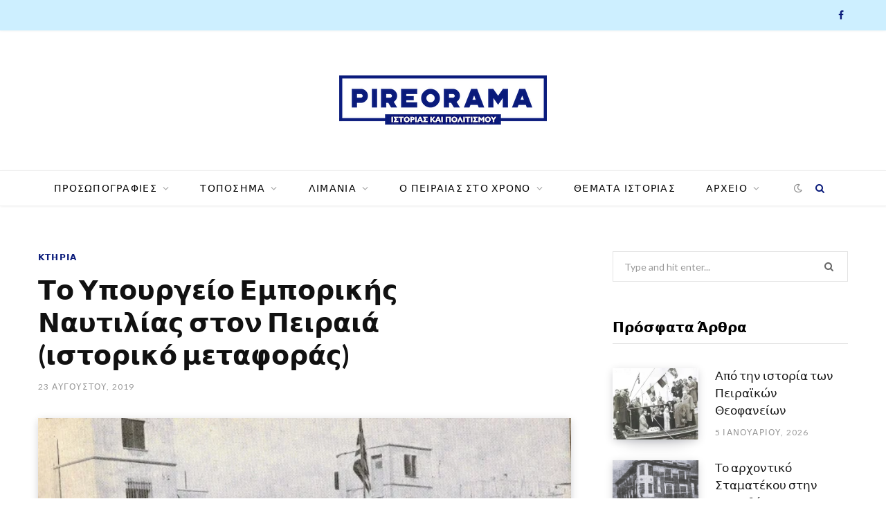

--- FILE ---
content_type: text/html; charset=UTF-8
request_url: https://pireorama.gr/to-ypourgio-eborikis-naftilias-ston-pirea-istoriko-metaforas/
body_size: 25239
content:

<!DOCTYPE html>
<html lang="el">

<head>

	<meta charset="UTF-8" />
	<meta http-equiv="x-ua-compatible" content="ie=edge" />
	<meta name="viewport" content="width=device-width, initial-scale=1" />
	<link rel="profile" href="http://gmpg.org/xfn/11" />
	
	<meta name='robots' content='index, follow, max-image-preview:large, max-snippet:-1, max-video-preview:-1' />
	<style>img:is([sizes="auto" i], [sizes^="auto," i]) { contain-intrinsic-size: 3000px 1500px }</style>
	<!-- Google tag (gtag.js) Consent Mode dataLayer added by Site Kit -->
<script type="text/javascript" id="google_gtagjs-js-consent-mode-data-layer">
/* <![CDATA[ */
window.dataLayer = window.dataLayer || [];function gtag(){dataLayer.push(arguments);}
gtag('consent', 'default', {"ad_personalization":"denied","ad_storage":"denied","ad_user_data":"denied","analytics_storage":"denied","functionality_storage":"denied","security_storage":"denied","personalization_storage":"denied","region":["AT","BE","BG","CH","CY","CZ","DE","DK","EE","ES","FI","FR","GB","GR","HR","HU","IE","IS","IT","LI","LT","LU","LV","MT","NL","NO","PL","PT","RO","SE","SI","SK"],"wait_for_update":500});
window._googlesitekitConsentCategoryMap = {"statistics":["analytics_storage"],"marketing":["ad_storage","ad_user_data","ad_personalization"],"functional":["functionality_storage","security_storage"],"preferences":["personalization_storage"]};
window._googlesitekitConsents = {"ad_personalization":"denied","ad_storage":"denied","ad_user_data":"denied","analytics_storage":"denied","functionality_storage":"denied","security_storage":"denied","personalization_storage":"denied","region":["AT","BE","BG","CH","CY","CZ","DE","DK","EE","ES","FI","FR","GB","GR","HR","HU","IE","IS","IT","LI","LT","LU","LV","MT","NL","NO","PL","PT","RO","SE","SI","SK"],"wait_for_update":500};
/* ]]> */
</script>
<!-- End Google tag (gtag.js) Consent Mode dataLayer added by Site Kit -->

	<!-- This site is optimized with the Yoast SEO plugin v25.1 - https://yoast.com/wordpress/plugins/seo/ -->
	<title>Το Υπουργείο Εμπορικής Ναυτιλίας στον Πειραιά (ιστορικό μεταφοράς) | Pireorama</title><link rel="preload" as="font" href="https://pireorama.gr/wp-content/themes/contentberg/css/icons/fonts/ts-icons.woff2?v1" type="font/woff2" crossorigin="anonymous" />
	<meta name="description" content="Ο Στρατάρχης Αλέξανδρος Παπάγος ήταν εκείνος που κατέβασε όλο το διοικητικό μηχανισμό της Εμπορικής Ναυτιλίας στον Πειραιά." />
	<link rel="canonical" href="https://pireorama.gr/to-ypourgio-eborikis-naftilias-ston-pirea-istoriko-metaforas/" />
	<meta property="og:locale" content="el_GR" />
	<meta property="og:type" content="article" />
	<meta property="og:title" content="Το Υπουργείο Εμπορικής Ναυτιλίας στον Πειραιά (ιστορικό μεταφοράς) | Pireorama" />
	<meta property="og:description" content="Ο Στρατάρχης Αλέξανδρος Παπάγος ήταν εκείνος που κατέβασε όλο το διοικητικό μηχανισμό της Εμπορικής Ναυτιλίας στον Πειραιά." />
	<meta property="og:url" content="https://pireorama.gr/to-ypourgio-eborikis-naftilias-ston-pirea-istoriko-metaforas/" />
	<meta property="og:site_name" content="Pireorama" />
	<meta property="article:publisher" content="https://www.facebook.com/Pireorama/" />
	<meta property="article:published_time" content="2019-08-23T09:38:00+00:00" />
	<meta property="article:modified_time" content="2020-06-23T09:53:41+00:00" />
	<meta property="og:image" content="https://i0.wp.com/pireorama.gr/wp-content/uploads/2020/06/ΥΕΝ-1966.jpg?fit=640%2C489&ssl=1" />
	<meta property="og:image:width" content="640" />
	<meta property="og:image:height" content="489" />
	<meta property="og:image:type" content="image/jpeg" />
	<meta name="author" content="Στέφανος Μίλεσης" />
	<meta name="twitter:card" content="summary_large_image" />
	<meta name="twitter:label1" content="Συντάχθηκε από" />
	<meta name="twitter:data1" content="Στέφανος Μίλεσης" />
	<script type="application/ld+json" class="yoast-schema-graph">{"@context":"https://schema.org","@graph":[{"@type":"Article","@id":"https://pireorama.gr/to-ypourgio-eborikis-naftilias-ston-pirea-istoriko-metaforas/#article","isPartOf":{"@id":"https://pireorama.gr/to-ypourgio-eborikis-naftilias-ston-pirea-istoriko-metaforas/"},"author":{"name":"Στέφανος Μίλεσης","@id":"https://pireorama.gr/#/schema/person/d31e0ff237e5c2ee2a4ad09c55beb032"},"headline":"Το Υπουργείο Εμπορικής Ναυτιλίας στον Πειραιά (ιστορικό μεταφοράς)","datePublished":"2019-08-23T09:38:00+00:00","dateModified":"2020-06-23T09:53:41+00:00","mainEntityOfPage":{"@id":"https://pireorama.gr/to-ypourgio-eborikis-naftilias-ston-pirea-istoriko-metaforas/"},"wordCount":0,"publisher":{"@id":"https://pireorama.gr/#organization"},"image":{"@id":"https://pireorama.gr/to-ypourgio-eborikis-naftilias-ston-pirea-istoriko-metaforas/#primaryimage"},"thumbnailUrl":"https://i0.wp.com/pireorama.gr/wp-content/uploads/2020/06/%CE%A5%CE%95%CE%9D-1966.jpg?fit=640%2C489&ssl=1","articleSection":["Κτήρια"],"inLanguage":"el"},{"@type":"WebPage","@id":"https://pireorama.gr/to-ypourgio-eborikis-naftilias-ston-pirea-istoriko-metaforas/","url":"https://pireorama.gr/to-ypourgio-eborikis-naftilias-ston-pirea-istoriko-metaforas/","name":"Το Υπουργείο Εμπορικής Ναυτιλίας στον Πειραιά (ιστορικό μεταφοράς) | Pireorama","isPartOf":{"@id":"https://pireorama.gr/#website"},"primaryImageOfPage":{"@id":"https://pireorama.gr/to-ypourgio-eborikis-naftilias-ston-pirea-istoriko-metaforas/#primaryimage"},"image":{"@id":"https://pireorama.gr/to-ypourgio-eborikis-naftilias-ston-pirea-istoriko-metaforas/#primaryimage"},"thumbnailUrl":"https://i0.wp.com/pireorama.gr/wp-content/uploads/2020/06/%CE%A5%CE%95%CE%9D-1966.jpg?fit=640%2C489&ssl=1","datePublished":"2019-08-23T09:38:00+00:00","dateModified":"2020-06-23T09:53:41+00:00","description":"Ο Στρατάρχης Αλέξανδρος Παπάγος ήταν εκείνος που κατέβασε όλο το διοικητικό μηχανισμό της Εμπορικής Ναυτιλίας στον Πειραιά.","breadcrumb":{"@id":"https://pireorama.gr/to-ypourgio-eborikis-naftilias-ston-pirea-istoriko-metaforas/#breadcrumb"},"inLanguage":"el","potentialAction":[{"@type":"ReadAction","target":["https://pireorama.gr/to-ypourgio-eborikis-naftilias-ston-pirea-istoriko-metaforas/"]}]},{"@type":"ImageObject","inLanguage":"el","@id":"https://pireorama.gr/to-ypourgio-eborikis-naftilias-ston-pirea-istoriko-metaforas/#primaryimage","url":"https://i0.wp.com/pireorama.gr/wp-content/uploads/2020/06/%CE%A5%CE%95%CE%9D-1966.jpg?fit=640%2C489&ssl=1","contentUrl":"https://i0.wp.com/pireorama.gr/wp-content/uploads/2020/06/%CE%A5%CE%95%CE%9D-1966.jpg?fit=640%2C489&ssl=1","width":640,"height":489},{"@type":"BreadcrumbList","@id":"https://pireorama.gr/to-ypourgio-eborikis-naftilias-ston-pirea-istoriko-metaforas/#breadcrumb","itemListElement":[{"@type":"ListItem","position":1,"name":"Home","item":"https://pireorama.gr/"},{"@type":"ListItem","position":2,"name":"Το Υπουργείο Εμπορικής Ναυτιλίας στον Πειραιά (ιστορικό μεταφοράς)"}]},{"@type":"WebSite","@id":"https://pireorama.gr/#website","url":"https://pireorama.gr/","name":"Pireorama","description":"Η ιστορία του Πειραιά από τον Στέφανο Μίλεση","publisher":{"@id":"https://pireorama.gr/#organization"},"alternateName":"Πειραιόραμα","potentialAction":[{"@type":"SearchAction","target":{"@type":"EntryPoint","urlTemplate":"https://pireorama.gr/?s={search_term_string}"},"query-input":{"@type":"PropertyValueSpecification","valueRequired":true,"valueName":"search_term_string"}}],"inLanguage":"el"},{"@type":"Organization","@id":"https://pireorama.gr/#organization","name":"Pireorama Ιστορίας","url":"https://pireorama.gr/","logo":{"@type":"ImageObject","inLanguage":"el","@id":"https://pireorama.gr/#/schema/logo/image/","url":"https://i0.wp.com/pireorama.gr/wp-content/uploads/2020/05/Pireorama-300.png?fit=300%2C71&ssl=1","contentUrl":"https://i0.wp.com/pireorama.gr/wp-content/uploads/2020/05/Pireorama-300.png?fit=300%2C71&ssl=1","width":300,"height":71,"caption":"Pireorama Ιστορίας"},"image":{"@id":"https://pireorama.gr/#/schema/logo/image/"},"sameAs":["https://www.facebook.com/Pireorama/"]},{"@type":"Person","@id":"https://pireorama.gr/#/schema/person/d31e0ff237e5c2ee2a4ad09c55beb032","name":"Στέφανος Μίλεσης","image":{"@type":"ImageObject","inLanguage":"el","@id":"https://pireorama.gr/#/schema/person/image/","url":"https://secure.gravatar.com/avatar/fac27ec21039d5ee8ed78a6564ba806e0740d5d7a538579bceef2702c1f58c94?s=96&d=mm&r=g","contentUrl":"https://secure.gravatar.com/avatar/fac27ec21039d5ee8ed78a6564ba806e0740d5d7a538579bceef2702c1f58c94?s=96&d=mm&r=g","caption":"Στέφανος Μίλεσης"},"description":"Ο Στέφανος Μίλεσης είναι συγγραφέας με εξειδίκευση στην επιχειρηματική ιστοριογραφία (MSc στην Διοίκηση Επιχειρήσεων). Από νωρίς καταπιάστηκε όμως και με τη μελέτη της αστικής ηθογραφίας και λαογραφίας, τις αστικές παραδόσεις, την τοπική και ναυτική ιστορία.","sameAs":["http://pireorama.gr"],"url":"https://pireorama.gr/author/pireorama/"}]}</script>
	<!-- / Yoast SEO plugin. -->


<link rel='dns-prefetch' href='//www.googletagmanager.com' />
<link rel='dns-prefetch' href='//stats.wp.com' />
<link rel='dns-prefetch' href='//fonts.googleapis.com' />
<link rel='dns-prefetch' href='//pagead2.googlesyndication.com' />
<link rel='preconnect' href='//i0.wp.com' />
<link rel='preconnect' href='//c0.wp.com' />
<script type="text/javascript">
/* <![CDATA[ */
window._wpemojiSettings = {"baseUrl":"https:\/\/s.w.org\/images\/core\/emoji\/15.1.0\/72x72\/","ext":".png","svgUrl":"https:\/\/s.w.org\/images\/core\/emoji\/15.1.0\/svg\/","svgExt":".svg","source":{"concatemoji":"https:\/\/pireorama.gr\/wp-includes\/js\/wp-emoji-release.min.js?ver=74779bf2f1ee9b6913b21572f3549152"}};
/*! This file is auto-generated */
!function(i,n){var o,s,e;function c(e){try{var t={supportTests:e,timestamp:(new Date).valueOf()};sessionStorage.setItem(o,JSON.stringify(t))}catch(e){}}function p(e,t,n){e.clearRect(0,0,e.canvas.width,e.canvas.height),e.fillText(t,0,0);var t=new Uint32Array(e.getImageData(0,0,e.canvas.width,e.canvas.height).data),r=(e.clearRect(0,0,e.canvas.width,e.canvas.height),e.fillText(n,0,0),new Uint32Array(e.getImageData(0,0,e.canvas.width,e.canvas.height).data));return t.every(function(e,t){return e===r[t]})}function u(e,t,n){switch(t){case"flag":return n(e,"\ud83c\udff3\ufe0f\u200d\u26a7\ufe0f","\ud83c\udff3\ufe0f\u200b\u26a7\ufe0f")?!1:!n(e,"\ud83c\uddfa\ud83c\uddf3","\ud83c\uddfa\u200b\ud83c\uddf3")&&!n(e,"\ud83c\udff4\udb40\udc67\udb40\udc62\udb40\udc65\udb40\udc6e\udb40\udc67\udb40\udc7f","\ud83c\udff4\u200b\udb40\udc67\u200b\udb40\udc62\u200b\udb40\udc65\u200b\udb40\udc6e\u200b\udb40\udc67\u200b\udb40\udc7f");case"emoji":return!n(e,"\ud83d\udc26\u200d\ud83d\udd25","\ud83d\udc26\u200b\ud83d\udd25")}return!1}function f(e,t,n){var r="undefined"!=typeof WorkerGlobalScope&&self instanceof WorkerGlobalScope?new OffscreenCanvas(300,150):i.createElement("canvas"),a=r.getContext("2d",{willReadFrequently:!0}),o=(a.textBaseline="top",a.font="600 32px Arial",{});return e.forEach(function(e){o[e]=t(a,e,n)}),o}function t(e){var t=i.createElement("script");t.src=e,t.defer=!0,i.head.appendChild(t)}"undefined"!=typeof Promise&&(o="wpEmojiSettingsSupports",s=["flag","emoji"],n.supports={everything:!0,everythingExceptFlag:!0},e=new Promise(function(e){i.addEventListener("DOMContentLoaded",e,{once:!0})}),new Promise(function(t){var n=function(){try{var e=JSON.parse(sessionStorage.getItem(o));if("object"==typeof e&&"number"==typeof e.timestamp&&(new Date).valueOf()<e.timestamp+604800&&"object"==typeof e.supportTests)return e.supportTests}catch(e){}return null}();if(!n){if("undefined"!=typeof Worker&&"undefined"!=typeof OffscreenCanvas&&"undefined"!=typeof URL&&URL.createObjectURL&&"undefined"!=typeof Blob)try{var e="postMessage("+f.toString()+"("+[JSON.stringify(s),u.toString(),p.toString()].join(",")+"));",r=new Blob([e],{type:"text/javascript"}),a=new Worker(URL.createObjectURL(r),{name:"wpTestEmojiSupports"});return void(a.onmessage=function(e){c(n=e.data),a.terminate(),t(n)})}catch(e){}c(n=f(s,u,p))}t(n)}).then(function(e){for(var t in e)n.supports[t]=e[t],n.supports.everything=n.supports.everything&&n.supports[t],"flag"!==t&&(n.supports.everythingExceptFlag=n.supports.everythingExceptFlag&&n.supports[t]);n.supports.everythingExceptFlag=n.supports.everythingExceptFlag&&!n.supports.flag,n.DOMReady=!1,n.readyCallback=function(){n.DOMReady=!0}}).then(function(){return e}).then(function(){var e;n.supports.everything||(n.readyCallback(),(e=n.source||{}).concatemoji?t(e.concatemoji):e.wpemoji&&e.twemoji&&(t(e.twemoji),t(e.wpemoji)))}))}((window,document),window._wpemojiSettings);
/* ]]> */
</script>
<link rel='stylesheet' id='dashicons-css' href='https://c0.wp.com/c/6.8.1/wp-includes/css/dashicons.min.css' type='text/css' media='all' />
<link rel='stylesheet' id='post-views-counter-frontend-css' href='https://pireorama.gr/wp-content/plugins/post-views-counter/css/frontend.min.css?ver=1.5.4' type='text/css' media='all' />
<style id='wp-emoji-styles-inline-css' type='text/css'>

	img.wp-smiley, img.emoji {
		display: inline !important;
		border: none !important;
		box-shadow: none !important;
		height: 1em !important;
		width: 1em !important;
		margin: 0 0.07em !important;
		vertical-align: -0.1em !important;
		background: none !important;
		padding: 0 !important;
	}
</style>
<link rel='stylesheet' id='wp-block-library-css' href='https://c0.wp.com/c/6.8.1/wp-includes/css/dist/block-library/style.min.css' type='text/css' media='all' />
<style id='classic-theme-styles-inline-css' type='text/css'>
/*! This file is auto-generated */
.wp-block-button__link{color:#fff;background-color:#32373c;border-radius:9999px;box-shadow:none;text-decoration:none;padding:calc(.667em + 2px) calc(1.333em + 2px);font-size:1.125em}.wp-block-file__button{background:#32373c;color:#fff;text-decoration:none}
</style>
<link rel='stylesheet' id='mediaelement-css' href='https://c0.wp.com/c/6.8.1/wp-includes/js/mediaelement/mediaelementplayer-legacy.min.css' type='text/css' media='all' />
<link rel='stylesheet' id='wp-mediaelement-css' href='https://c0.wp.com/c/6.8.1/wp-includes/js/mediaelement/wp-mediaelement.min.css' type='text/css' media='all' />
<style id='jetpack-sharing-buttons-style-inline-css' type='text/css'>
.jetpack-sharing-buttons__services-list{display:flex;flex-direction:row;flex-wrap:wrap;gap:0;list-style-type:none;margin:5px;padding:0}.jetpack-sharing-buttons__services-list.has-small-icon-size{font-size:12px}.jetpack-sharing-buttons__services-list.has-normal-icon-size{font-size:16px}.jetpack-sharing-buttons__services-list.has-large-icon-size{font-size:24px}.jetpack-sharing-buttons__services-list.has-huge-icon-size{font-size:36px}@media print{.jetpack-sharing-buttons__services-list{display:none!important}}.editor-styles-wrapper .wp-block-jetpack-sharing-buttons{gap:0;padding-inline-start:0}ul.jetpack-sharing-buttons__services-list.has-background{padding:1.25em 2.375em}
</style>
<style id='global-styles-inline-css' type='text/css'>
:root{--wp--preset--aspect-ratio--square: 1;--wp--preset--aspect-ratio--4-3: 4/3;--wp--preset--aspect-ratio--3-4: 3/4;--wp--preset--aspect-ratio--3-2: 3/2;--wp--preset--aspect-ratio--2-3: 2/3;--wp--preset--aspect-ratio--16-9: 16/9;--wp--preset--aspect-ratio--9-16: 9/16;--wp--preset--color--black: #000000;--wp--preset--color--cyan-bluish-gray: #abb8c3;--wp--preset--color--white: #ffffff;--wp--preset--color--pale-pink: #f78da7;--wp--preset--color--vivid-red: #cf2e2e;--wp--preset--color--luminous-vivid-orange: #ff6900;--wp--preset--color--luminous-vivid-amber: #fcb900;--wp--preset--color--light-green-cyan: #7bdcb5;--wp--preset--color--vivid-green-cyan: #00d084;--wp--preset--color--pale-cyan-blue: #8ed1fc;--wp--preset--color--vivid-cyan-blue: #0693e3;--wp--preset--color--vivid-purple: #9b51e0;--wp--preset--gradient--vivid-cyan-blue-to-vivid-purple: linear-gradient(135deg,rgba(6,147,227,1) 0%,rgb(155,81,224) 100%);--wp--preset--gradient--light-green-cyan-to-vivid-green-cyan: linear-gradient(135deg,rgb(122,220,180) 0%,rgb(0,208,130) 100%);--wp--preset--gradient--luminous-vivid-amber-to-luminous-vivid-orange: linear-gradient(135deg,rgba(252,185,0,1) 0%,rgba(255,105,0,1) 100%);--wp--preset--gradient--luminous-vivid-orange-to-vivid-red: linear-gradient(135deg,rgba(255,105,0,1) 0%,rgb(207,46,46) 100%);--wp--preset--gradient--very-light-gray-to-cyan-bluish-gray: linear-gradient(135deg,rgb(238,238,238) 0%,rgb(169,184,195) 100%);--wp--preset--gradient--cool-to-warm-spectrum: linear-gradient(135deg,rgb(74,234,220) 0%,rgb(151,120,209) 20%,rgb(207,42,186) 40%,rgb(238,44,130) 60%,rgb(251,105,98) 80%,rgb(254,248,76) 100%);--wp--preset--gradient--blush-light-purple: linear-gradient(135deg,rgb(255,206,236) 0%,rgb(152,150,240) 100%);--wp--preset--gradient--blush-bordeaux: linear-gradient(135deg,rgb(254,205,165) 0%,rgb(254,45,45) 50%,rgb(107,0,62) 100%);--wp--preset--gradient--luminous-dusk: linear-gradient(135deg,rgb(255,203,112) 0%,rgb(199,81,192) 50%,rgb(65,88,208) 100%);--wp--preset--gradient--pale-ocean: linear-gradient(135deg,rgb(255,245,203) 0%,rgb(182,227,212) 50%,rgb(51,167,181) 100%);--wp--preset--gradient--electric-grass: linear-gradient(135deg,rgb(202,248,128) 0%,rgb(113,206,126) 100%);--wp--preset--gradient--midnight: linear-gradient(135deg,rgb(2,3,129) 0%,rgb(40,116,252) 100%);--wp--preset--font-size--small: 13px;--wp--preset--font-size--medium: 20px;--wp--preset--font-size--large: 36px;--wp--preset--font-size--x-large: 42px;--wp--preset--spacing--20: 0.44rem;--wp--preset--spacing--30: 0.67rem;--wp--preset--spacing--40: 1rem;--wp--preset--spacing--50: 1.5rem;--wp--preset--spacing--60: 2.25rem;--wp--preset--spacing--70: 3.38rem;--wp--preset--spacing--80: 5.06rem;--wp--preset--shadow--natural: 6px 6px 9px rgba(0, 0, 0, 0.2);--wp--preset--shadow--deep: 12px 12px 50px rgba(0, 0, 0, 0.4);--wp--preset--shadow--sharp: 6px 6px 0px rgba(0, 0, 0, 0.2);--wp--preset--shadow--outlined: 6px 6px 0px -3px rgba(255, 255, 255, 1), 6px 6px rgba(0, 0, 0, 1);--wp--preset--shadow--crisp: 6px 6px 0px rgba(0, 0, 0, 1);}:where(.is-layout-flex){gap: 0.5em;}:where(.is-layout-grid){gap: 0.5em;}body .is-layout-flex{display: flex;}.is-layout-flex{flex-wrap: wrap;align-items: center;}.is-layout-flex > :is(*, div){margin: 0;}body .is-layout-grid{display: grid;}.is-layout-grid > :is(*, div){margin: 0;}:where(.wp-block-columns.is-layout-flex){gap: 2em;}:where(.wp-block-columns.is-layout-grid){gap: 2em;}:where(.wp-block-post-template.is-layout-flex){gap: 1.25em;}:where(.wp-block-post-template.is-layout-grid){gap: 1.25em;}.has-black-color{color: var(--wp--preset--color--black) !important;}.has-cyan-bluish-gray-color{color: var(--wp--preset--color--cyan-bluish-gray) !important;}.has-white-color{color: var(--wp--preset--color--white) !important;}.has-pale-pink-color{color: var(--wp--preset--color--pale-pink) !important;}.has-vivid-red-color{color: var(--wp--preset--color--vivid-red) !important;}.has-luminous-vivid-orange-color{color: var(--wp--preset--color--luminous-vivid-orange) !important;}.has-luminous-vivid-amber-color{color: var(--wp--preset--color--luminous-vivid-amber) !important;}.has-light-green-cyan-color{color: var(--wp--preset--color--light-green-cyan) !important;}.has-vivid-green-cyan-color{color: var(--wp--preset--color--vivid-green-cyan) !important;}.has-pale-cyan-blue-color{color: var(--wp--preset--color--pale-cyan-blue) !important;}.has-vivid-cyan-blue-color{color: var(--wp--preset--color--vivid-cyan-blue) !important;}.has-vivid-purple-color{color: var(--wp--preset--color--vivid-purple) !important;}.has-black-background-color{background-color: var(--wp--preset--color--black) !important;}.has-cyan-bluish-gray-background-color{background-color: var(--wp--preset--color--cyan-bluish-gray) !important;}.has-white-background-color{background-color: var(--wp--preset--color--white) !important;}.has-pale-pink-background-color{background-color: var(--wp--preset--color--pale-pink) !important;}.has-vivid-red-background-color{background-color: var(--wp--preset--color--vivid-red) !important;}.has-luminous-vivid-orange-background-color{background-color: var(--wp--preset--color--luminous-vivid-orange) !important;}.has-luminous-vivid-amber-background-color{background-color: var(--wp--preset--color--luminous-vivid-amber) !important;}.has-light-green-cyan-background-color{background-color: var(--wp--preset--color--light-green-cyan) !important;}.has-vivid-green-cyan-background-color{background-color: var(--wp--preset--color--vivid-green-cyan) !important;}.has-pale-cyan-blue-background-color{background-color: var(--wp--preset--color--pale-cyan-blue) !important;}.has-vivid-cyan-blue-background-color{background-color: var(--wp--preset--color--vivid-cyan-blue) !important;}.has-vivid-purple-background-color{background-color: var(--wp--preset--color--vivid-purple) !important;}.has-black-border-color{border-color: var(--wp--preset--color--black) !important;}.has-cyan-bluish-gray-border-color{border-color: var(--wp--preset--color--cyan-bluish-gray) !important;}.has-white-border-color{border-color: var(--wp--preset--color--white) !important;}.has-pale-pink-border-color{border-color: var(--wp--preset--color--pale-pink) !important;}.has-vivid-red-border-color{border-color: var(--wp--preset--color--vivid-red) !important;}.has-luminous-vivid-orange-border-color{border-color: var(--wp--preset--color--luminous-vivid-orange) !important;}.has-luminous-vivid-amber-border-color{border-color: var(--wp--preset--color--luminous-vivid-amber) !important;}.has-light-green-cyan-border-color{border-color: var(--wp--preset--color--light-green-cyan) !important;}.has-vivid-green-cyan-border-color{border-color: var(--wp--preset--color--vivid-green-cyan) !important;}.has-pale-cyan-blue-border-color{border-color: var(--wp--preset--color--pale-cyan-blue) !important;}.has-vivid-cyan-blue-border-color{border-color: var(--wp--preset--color--vivid-cyan-blue) !important;}.has-vivid-purple-border-color{border-color: var(--wp--preset--color--vivid-purple) !important;}.has-vivid-cyan-blue-to-vivid-purple-gradient-background{background: var(--wp--preset--gradient--vivid-cyan-blue-to-vivid-purple) !important;}.has-light-green-cyan-to-vivid-green-cyan-gradient-background{background: var(--wp--preset--gradient--light-green-cyan-to-vivid-green-cyan) !important;}.has-luminous-vivid-amber-to-luminous-vivid-orange-gradient-background{background: var(--wp--preset--gradient--luminous-vivid-amber-to-luminous-vivid-orange) !important;}.has-luminous-vivid-orange-to-vivid-red-gradient-background{background: var(--wp--preset--gradient--luminous-vivid-orange-to-vivid-red) !important;}.has-very-light-gray-to-cyan-bluish-gray-gradient-background{background: var(--wp--preset--gradient--very-light-gray-to-cyan-bluish-gray) !important;}.has-cool-to-warm-spectrum-gradient-background{background: var(--wp--preset--gradient--cool-to-warm-spectrum) !important;}.has-blush-light-purple-gradient-background{background: var(--wp--preset--gradient--blush-light-purple) !important;}.has-blush-bordeaux-gradient-background{background: var(--wp--preset--gradient--blush-bordeaux) !important;}.has-luminous-dusk-gradient-background{background: var(--wp--preset--gradient--luminous-dusk) !important;}.has-pale-ocean-gradient-background{background: var(--wp--preset--gradient--pale-ocean) !important;}.has-electric-grass-gradient-background{background: var(--wp--preset--gradient--electric-grass) !important;}.has-midnight-gradient-background{background: var(--wp--preset--gradient--midnight) !important;}.has-small-font-size{font-size: var(--wp--preset--font-size--small) !important;}.has-medium-font-size{font-size: var(--wp--preset--font-size--medium) !important;}.has-large-font-size{font-size: var(--wp--preset--font-size--large) !important;}.has-x-large-font-size{font-size: var(--wp--preset--font-size--x-large) !important;}
:where(.wp-block-post-template.is-layout-flex){gap: 1.25em;}:where(.wp-block-post-template.is-layout-grid){gap: 1.25em;}
:where(.wp-block-columns.is-layout-flex){gap: 2em;}:where(.wp-block-columns.is-layout-grid){gap: 2em;}
:root :where(.wp-block-pullquote){font-size: 1.5em;line-height: 1.6;}
</style>
<link rel='stylesheet' id='contact-form-7-css' href='https://pireorama.gr/wp-content/plugins/contact-form-7/includes/css/styles.css?ver=6.0.6' type='text/css' media='all' />
<link rel='stylesheet' id='egcf-style-css' href='https://pireorama.gr/wp-content/plugins/easy-gdpr-consent-mailchimp/css/main.css?ver=1.0.1' type='text/css' media='all' />
<link rel='stylesheet' id='contentberg-fonts-css' href='https://fonts.googleapis.com/css?family=Roboto%3A400%2C500%2C700%7CPT+Serif%3A400%2C400i%2C600%7CIBM+Plex+Serif%3A500&#038;subset=greek%2Cgreek-ext' type='text/css' media='all' />
<link rel='stylesheet' id='contentberg-core-css' href='https://pireorama.gr/wp-content/themes/contentberg/style.css?ver=3.0.1' type='text/css' media='all' />
<style id='contentberg-core-inline-css' type='text/css'>
::selection { background: rgba(9,26,122, 0.7); }
::-moz-selection { background: rgba(9,26,122, 0.7); }
:root { --c-main: #091a7a; }
.top-bar-content, 
.top-bar.dark 
.top-bar-content, 
.main-head.simple .inner { background-color: #cdefff; border-color: #cdefff; }
.top-bar .navigation { background: transparent; }
.main-head .social-icons a { color: #091a7a !important; }
.main-head .search-submit, 
.main-head .search-link { color: #091a7a !important; }
body,
h1,
h2,
h3,
h4,
h5,
h6,
input,
textarea,
select,
input[type="submit"],
button,
input[type="button"],
.button,
blockquote cite,
blockquote .wp-block-pullquote__citation,
.modern-quote cite,
.wp-block-quote.is-style-large cite,
.top-bar-content,
.search-action .search-field,
.main-head .title,
.navigation,
.tag-share,
.post-share-b .service,
.post-share-float .share-text,
.author-box,
.comments-list .comment-content,
.post-nav .label,
.main-footer.dark .back-to-top,
.lower-footer .social-icons,
.main-footer .social-strip .social-link,
.main-footer.bold .links .menu-item,
.main-footer.bold .copyright,
.archive-head,
.archive-head .description,
.cat-label a,
.text,
.section-head,
.post-title-alt,
.post-title,
.block-heading,
.block-head-b,
.block-head-c,
.small-post .post-title,
.likes-count .number,
.post-meta,
.post-meta .text-in,
.grid-post-b .read-more-btn,
.list-post-b .read-more-btn,
.post-footer .read-more,
.post-footer .social-share,
.post-footer .social-icons,
.large-post-b .post-footer .author a,
.main-slider,
.slider-overlay .heading,
.carousel-slider .category,
.carousel-slider .heading,
.grid-b-slider .heading,
.bold-slider,
.bold-slider .heading,
.main-pagination,
.main-pagination .load-button,
.page-links,
.post-content .wp-block-image figcaption,
.textwidget .wp-block-image figcaption,
.post-content .wp-caption-text,
.textwidget .wp-caption-text,
.post-content figcaption,
.textwidget figcaption,
.post-content,
.post-content .read-more,
.entry-content table,
.widget-about .more,
.widget-posts .post-title,
.widget-posts .posts.full .counter:before,
.widget-cta .label,
.social-follow .service-link,
.widget-twitter .meta .date,
.widget-twitter .follow,
.textwidget,
.widget_categories,
.widget_product_categories,
.widget_archive,
.widget_categories a,
.widget_product_categories a,
.widget_archive a,
.wp-caption-text,
figcaption,
.wp-block-button .wp-block-button__link,
.mobile-menu,
.woocommerce .woocommerce-message,
.woocommerce .woocommerce-error,
.woocommerce .woocommerce-info,
.woocommerce form .form-row,
.woocommerce .main .button,
.woocommerce .quantity .qty,
.woocommerce nav.woocommerce-pagination,
.woocommerce-cart .post-content,
.woocommerce .woocommerce-ordering,
.woocommerce-page .woocommerce-ordering,
.woocommerce ul.products,
.woocommerce.widget,
.woocommerce .woocommerce-noreviews,
.woocommerce div.product,
.woocommerce #content div.product,
.woocommerce #reviews #comments ol.commentlist .description,
.woocommerce-cart .cart-empty,
.woocommerce-cart .cart-collaterals .cart_totals table,
.woocommerce-cart .cart-collaterals .cart_totals .button,
.woocommerce .checkout .shop_table thead th,
.woocommerce .checkout .shop_table .amount,
.woocommerce-checkout #payment #place_order,
.top-bar .posts-ticker,
.post-content h1,
.post-content h2,
.post-content h3,
.post-content h4,
.post-content h5,
.post-content h6
 { font-family: "Lato", system-ui, -apple-system, "Segoe UI", Arial, sans-serif; }
blockquote,
.archive-head .description,
.text,
.post-content,
.entry-content,
.textwidget
 { font-family: "Lato", system-ui, -apple-system, "Segoe UI", Arial, sans-serif; }


</style>
<link rel='stylesheet' id='contentberg-icons-css' href='https://pireorama.gr/wp-content/themes/contentberg/css/icons/icons.css?ver=3.0.1' type='text/css' media='all' />
<link rel='stylesheet' id='contentberg-lightbox-css' href='https://pireorama.gr/wp-content/themes/contentberg/css/lightbox.css?ver=3.0.1' type='text/css' media='all' />
<style id='akismet-widget-style-inline-css' type='text/css'>

			.a-stats {
				--akismet-color-mid-green: #357b49;
				--akismet-color-white: #fff;
				--akismet-color-light-grey: #f6f7f7;

				max-width: 350px;
				width: auto;
			}

			.a-stats * {
				all: unset;
				box-sizing: border-box;
			}

			.a-stats strong {
				font-weight: 600;
			}

			.a-stats a.a-stats__link,
			.a-stats a.a-stats__link:visited,
			.a-stats a.a-stats__link:active {
				background: var(--akismet-color-mid-green);
				border: none;
				box-shadow: none;
				border-radius: 8px;
				color: var(--akismet-color-white);
				cursor: pointer;
				display: block;
				font-family: -apple-system, BlinkMacSystemFont, 'Segoe UI', 'Roboto', 'Oxygen-Sans', 'Ubuntu', 'Cantarell', 'Helvetica Neue', sans-serif;
				font-weight: 500;
				padding: 12px;
				text-align: center;
				text-decoration: none;
				transition: all 0.2s ease;
			}

			/* Extra specificity to deal with TwentyTwentyOne focus style */
			.widget .a-stats a.a-stats__link:focus {
				background: var(--akismet-color-mid-green);
				color: var(--akismet-color-white);
				text-decoration: none;
			}

			.a-stats a.a-stats__link:hover {
				filter: brightness(110%);
				box-shadow: 0 4px 12px rgba(0, 0, 0, 0.06), 0 0 2px rgba(0, 0, 0, 0.16);
			}

			.a-stats .count {
				color: var(--akismet-color-white);
				display: block;
				font-size: 1.5em;
				line-height: 1.4;
				padding: 0 13px;
				white-space: nowrap;
			}
		
</style>
<link rel='stylesheet' id='contentberg-gfonts-custom-css' href='https://fonts.googleapis.com/css?family=Lato%3A400%2C500%2C600%2C700&#038;subset=greek%2Cgreek-ext' type='text/css' media='all' />
<script type="text/javascript" src="https://pireorama.gr/wp-content/themes/contentberg/js/lazysizes.js?ver=3.0.1" id="lazysizes-js"></script>
<script type="text/javascript" src="https://c0.wp.com/c/6.8.1/wp-includes/js/jquery/jquery.min.js" id="jquery-core-js"></script>
<script type="text/javascript" src="https://c0.wp.com/c/6.8.1/wp-includes/js/jquery/jquery-migrate.min.js" id="jquery-migrate-js"></script>
<script type="text/javascript" id="egcf-scripts-js-extra">
/* <![CDATA[ */
var EGCF_Plugin = {"ajax_url":"https:\/\/pireorama.gr\/administrator\/admin-ajax.php"};
/* ]]> */
</script>
<script type="text/javascript" src="https://pireorama.gr/wp-content/plugins/easy-gdpr-consent-mailchimp/js/main.js?ver=1.0.1" id="egcf-scripts-js"></script>

<!-- Google tag (gtag.js) snippet added by Site Kit -->

<!-- Google Analytics snippet added by Site Kit -->
<script type="text/javascript" src="https://www.googletagmanager.com/gtag/js?id=GT-5TG85TS" id="google_gtagjs-js" async></script>
<script type="text/javascript" id="google_gtagjs-js-after">
/* <![CDATA[ */
window.dataLayer = window.dataLayer || [];function gtag(){dataLayer.push(arguments);}
gtag("set","linker",{"domains":["pireorama.gr"]});
gtag("js", new Date());
gtag("set", "developer_id.dZTNiMT", true);
gtag("config", "GT-5TG85TS");
/* ]]> */
</script>

<!-- End Google tag (gtag.js) snippet added by Site Kit -->
<script></script><link rel="https://api.w.org/" href="https://pireorama.gr/wp-json/" /><link rel="alternate" title="JSON" type="application/json" href="https://pireorama.gr/wp-json/wp/v2/posts/5221" /><link rel="EditURI" type="application/rsd+xml" title="RSD" href="https://pireorama.gr/xmlrpc.php?rsd" />
<link rel='shortlink' href='https://pireorama.gr/?p=5221' />
<link rel="alternate" title="oEmbed (JSON)" type="application/json+oembed" href="https://pireorama.gr/wp-json/oembed/1.0/embed?url=https%3A%2F%2Fpireorama.gr%2Fto-ypourgio-eborikis-naftilias-ston-pirea-istoriko-metaforas%2F" />
<link rel="alternate" title="oEmbed (XML)" type="text/xml+oembed" href="https://pireorama.gr/wp-json/oembed/1.0/embed?url=https%3A%2F%2Fpireorama.gr%2Fto-ypourgio-eborikis-naftilias-ston-pirea-istoriko-metaforas%2F&#038;format=xml" />
<script>
		document.head.innerHTML += '<style id="egcf-disable-submit">input[type=submit], button[type=submit] { pointer-events: none; } form { cursor: progress !important; }</style>';
		</script><meta name="generator" content="Site Kit by Google 1.153.0" />	<style>img#wpstats{display:none}</style>
		<script>var Sphere_Plugin = {"ajaxurl":"https:\/\/pireorama.gr\/administrator\/admin-ajax.php"};</script>
		<script>
		var BunyadSchemeKey = 'bunyad-scheme';
		(() => {
			const d = document.documentElement;
			const c = d.classList;
			var scheme = localStorage.getItem(BunyadSchemeKey);
			
			if (scheme) {
				d.dataset.origClass = c;
				scheme === 'dark' ? c.remove('s-light', 'site-s-light') : c.remove('s-dark', 'site-s-dark');
				c.add('site-s-' + scheme, 's-' + scheme);
			}
		})();
		</script>
		
<!-- Google AdSense meta tags added by Site Kit -->
<meta name="google-adsense-platform-account" content="ca-host-pub-2644536267352236">
<meta name="google-adsense-platform-domain" content="sitekit.withgoogle.com">
<!-- End Google AdSense meta tags added by Site Kit -->
      <meta name="onesignal" content="wordpress-plugin"/>
            <script>

      window.OneSignalDeferred = window.OneSignalDeferred || [];

      OneSignalDeferred.push(function(OneSignal) {
        var oneSignal_options = {};
        window._oneSignalInitOptions = oneSignal_options;

        oneSignal_options['serviceWorkerParam'] = { scope: '/wp-content/plugins/onesignal-free-web-push-notifications/sdk_files/push/onesignal/' };
oneSignal_options['serviceWorkerPath'] = 'OneSignalSDKWorker.js';

        OneSignal.Notifications.setDefaultUrl("https://pireorama.gr");

        oneSignal_options['wordpress'] = true;
oneSignal_options['appId'] = '13da9f63-6737-4f2a-9225-93176908b9f9';
oneSignal_options['allowLocalhostAsSecureOrigin'] = true;
oneSignal_options['welcomeNotification'] = { };
oneSignal_options['welcomeNotification']['title'] = "Pireorama";
oneSignal_options['welcomeNotification']['message'] = "Ευχαριστούμε για την εγγραφή σας!";
oneSignal_options['path'] = "https://pireorama.gr/wp-content/plugins/onesignal-free-web-push-notifications/sdk_files/";
oneSignal_options['safari_web_id'] = "web.onesignal.auto.0e007fdd-4c29-4efe-85fd-d9ae8478b7ea";
oneSignal_options['promptOptions'] = { };
oneSignal_options['promptOptions']['actionMessage'] = "Θέλετε να λαμβάνετε ειδοποιήσεις για νέα άρθρα που αφορούν τον Πειραιά;";
oneSignal_options['promptOptions']['acceptButtonText'] = "Εγγραφή";
oneSignal_options['promptOptions']['cancelButtonText'] = "Όχι, ευχαριστώ";
oneSignal_options['promptOptions']['siteName'] = "Pireorama";
oneSignal_options['notifyButton'] = { };
oneSignal_options['notifyButton']['enable'] = true;
oneSignal_options['notifyButton']['position'] = 'bottom-right';
oneSignal_options['notifyButton']['theme'] = 'default';
oneSignal_options['notifyButton']['size'] = 'medium';
oneSignal_options['notifyButton']['showCredit'] = true;
oneSignal_options['notifyButton']['text'] = {};
oneSignal_options['notifyButton']['text']['message.action.subscribed'] = 'Ευχαριστούμε για την εγγραφή σας!';
oneSignal_options['notifyButton']['text']['message.action.unsubscribed'] = 'Δεν θα λάβετε ξανά ενημερώσεις από το Pireorama';
oneSignal_options['notifyButton']['text']['dialog.main.button.subscribe'] = 'Εγγραφή';
oneSignal_options['notifyButton']['text']['dialog.main.button.unsubscribe'] = 'Διαγραφή';
              OneSignal.init(window._oneSignalInitOptions);
              OneSignal.Slidedown.promptPush()      });

      function documentInitOneSignal() {
        var oneSignal_elements = document.getElementsByClassName("OneSignal-prompt");

        var oneSignalLinkClickHandler = function(event) { OneSignal.Notifications.requestPermission(); event.preventDefault(); };        for(var i = 0; i < oneSignal_elements.length; i++)
          oneSignal_elements[i].addEventListener('click', oneSignalLinkClickHandler, false);
      }

      if (document.readyState === 'complete') {
           documentInitOneSignal();
      }
      else {
           window.addEventListener("load", function(event){
               documentInitOneSignal();
          });
      }
    </script>
<style type="text/css">.broken_link, a.broken_link {
	text-decoration: line-through;
}</style>
<!-- Google AdSense snippet added by Site Kit -->
<script type="text/javascript" async="async" src="https://pagead2.googlesyndication.com/pagead/js/adsbygoogle.js?client=ca-pub-3383183310015969&amp;host=ca-host-pub-2644536267352236" crossorigin="anonymous"></script>

<!-- End Google AdSense snippet added by Site Kit -->
<!-- Global site tag (gtag.js) - Google Analytics -->
<script async src="https://www.googletagmanager.com/gtag/js?id=UA-161761247-2"></script>
<script>
  window.dataLayer = window.dataLayer || [];
  function gtag(){dataLayer.push(arguments);}
  gtag('js', new Date());

  gtag('config', 'UA-161761247-2');
</script>

<link rel="icon" href="https://i0.wp.com/pireorama.gr/wp-content/uploads/2024/08/cropped-Pireorama.png?fit=32%2C32&#038;ssl=1" sizes="32x32" />
<link rel="icon" href="https://i0.wp.com/pireorama.gr/wp-content/uploads/2024/08/cropped-Pireorama.png?fit=192%2C192&#038;ssl=1" sizes="192x192" />
<link rel="apple-touch-icon" href="https://i0.wp.com/pireorama.gr/wp-content/uploads/2024/08/cropped-Pireorama.png?fit=180%2C180&#038;ssl=1" />
<meta name="msapplication-TileImage" content="https://i0.wp.com/pireorama.gr/wp-content/uploads/2024/08/cropped-Pireorama.png?fit=270%2C270&#038;ssl=1" />
<noscript><style> .wpb_animate_when_almost_visible { opacity: 1; }</style></noscript>
</head>

<body class="wp-singular post-template-default single single-post postid-5221 single-format-standard wp-theme-contentberg right-sidebar lazy-smart has-lb wpb-js-composer js-comp-ver-7.0 vc_responsive">



<div class="main-wrap">

	
		
		
<header id="main-head" class="main-head head-nav-below nav-below nav-below-b has-search-modal">


	<div class="top-bar top-bar-b cf">
	
		<div class="top-bar-content" data-sticky-bar="normal">
			<div class="wrap cf">
			
			<span class="mobile-nav"><i class="tsi tsi-bars"></i></span>
			
						
						
							
						
			
						
			
			
	
		<ul class="social-icons cf">
		
					
			<li><a href="https://www.facebook.com/Pireorama/" class="tsi tsi-facebook" target="_blank"><span class="visuallyhidden">Facebook</span></a></li>
									
					
		</ul>
	
								
			</div>			
		</div>
		
	</div>
	<div class="inner">
		<div class="wrap logo-wrap cf">

				<div class="title ts-logo">
		
		<a href="https://pireorama.gr/" title="Pireorama" rel="home">
		
					
			
			
			<img src="https://pireorama.gr/wp-content/uploads/2020/05/Pireorama-300.png" class="logo-image" alt="Pireorama" />

				
		</a>
	
	</div>
		</div>
	</div>
	
	<div class="navigation-wrap">
				
		<nav class="navigation below light" data-sticky-bar="normal">					
			<div class="wrap">
				<div class="menu-main-menu-container"><ul id="menu-main-menu" class="menu"><li id="menu-item-4690" class="menu-item menu-item-type-custom menu-item-object-custom menu-item-has-children menu-item-4690"><a href="#">Προσωπογραφιες</a>
<ul class="sub-menu">
	<li id="menu-item-3755" class="menu-item menu-item-type-taxonomy menu-item-object-category menu-cat-67 menu-item-3755"><a href="https://pireorama.gr/category/prosopografies-pireoton/i-dimarchi-tou-pirea/">Οι Δήμαρχοι του Πειραιά</a></li>
	<li id="menu-item-3756" class="menu-item menu-item-type-taxonomy menu-item-object-category menu-cat-68 menu-item-3756"><a href="https://pireorama.gr/category/prosopografies-pireoton/pnevmatiki-dimiourgi/">Πνευματικοί Δημιουργοί</a></li>
	<li id="menu-item-4183" class="menu-item menu-item-type-taxonomy menu-item-object-category menu-cat-143 menu-item-4183"><a href="https://pireorama.gr/category/prosopografies-pireoton/evergetes/">Ευεργέτες</a></li>
	<li id="menu-item-3754" class="menu-item menu-item-type-taxonomy menu-item-object-category menu-cat-69 menu-item-3754"><a href="https://pireorama.gr/category/prosopografies-pireoton/diasimi-episkeptes/">Διάσημοι Επισκέπτες</a></li>
	<li id="menu-item-5981" class="menu-item menu-item-type-taxonomy menu-item-object-category menu-cat-486 menu-item-5981"><a href="https://pireorama.gr/category/prosopikotites/">Προσωπικότητες</a></li>
</ul>
</li>
<li id="menu-item-4691" class="menu-item menu-item-type-custom menu-item-object-custom menu-item-has-children menu-item-4691"><a href="#">Τοποσημα</a>
<ul class="sub-menu">
	<li id="menu-item-3739" class="menu-item menu-item-type-taxonomy menu-item-object-category current-post-ancestor current-menu-parent current-post-parent menu-cat-62 menu-item-3739"><a href="https://pireorama.gr/category/toposima/ktiria/">Κτήρια</a></li>
	<li id="menu-item-4031" class="menu-item menu-item-type-taxonomy menu-item-object-category menu-cat-98 menu-item-4031"><a href="https://pireorama.gr/category/toposima/dromi/">Δρόμοι</a></li>
	<li id="menu-item-4035" class="menu-item menu-item-type-taxonomy menu-item-object-category menu-cat-97 menu-item-4035"><a href="https://pireorama.gr/category/toposima/platies/">Πλατείες</a></li>
	<li id="menu-item-3758" class="menu-item menu-item-type-taxonomy menu-item-object-category menu-cat-71 menu-item-3758"><a href="https://pireorama.gr/category/toposima/ieri-nai/">Ιεροί Ναοί</a></li>
	<li id="menu-item-4184" class="menu-item menu-item-type-taxonomy menu-item-object-category menu-cat-142 menu-item-4184"><a href="https://pireorama.gr/category/toposima/scholia/">Σχολεία</a></li>
	<li id="menu-item-7213" class="menu-item menu-item-type-taxonomy menu-item-object-category menu-cat-709 menu-item-7213"><a href="https://pireorama.gr/category/toposima/paroikies-tou-peiraia/">Παροικίες του Πειραιά</a></li>
</ul>
</li>
<li id="menu-item-4692" class="menu-item menu-item-type-custom menu-item-object-custom menu-item-has-children menu-item-4692"><a href="#">Λιμανια</a>
<ul class="sub-menu">
	<li id="menu-item-3760" class="menu-item menu-item-type-taxonomy menu-item-object-category menu-cat-73 menu-item-3760"><a href="https://pireorama.gr/category/limania/naftikes-istories/">Ναυτικές Ιστορίες</a></li>
	<li id="menu-item-3770" class="menu-item menu-item-type-taxonomy menu-item-object-category menu-cat-80 menu-item-3770"><a href="https://pireorama.gr/category/limania/mikrolimano/">Μικρολίμανο</a></li>
	<li id="menu-item-3768" class="menu-item menu-item-type-taxonomy menu-item-object-category menu-cat-81 menu-item-3768"><a href="https://pireorama.gr/category/limania/zea-freattyda/">Ζέα &#8211; Φρεαττύδα</a></li>
	<li id="menu-item-3769" class="menu-item menu-item-type-taxonomy menu-item-object-category menu-cat-82 menu-item-3769"><a href="https://pireorama.gr/category/limania/kantharos-eboriko/">Κάνθαρος- Εμπορικό</a></li>
	<li id="menu-item-4034" class="menu-item menu-item-type-taxonomy menu-item-object-category menu-cat-96 menu-item-4034"><a href="https://pireorama.gr/category/neo-faliro/">Νέο Φάληρο</a></li>
</ul>
</li>
<li id="menu-item-4693" class="menu-item menu-item-type-custom menu-item-object-custom menu-item-has-children menu-item-4693"><a href="#">Ο Πειραιας στο Χρονο</a>
<ul class="sub-menu">
	<li id="menu-item-3762" class="menu-item menu-item-type-taxonomy menu-item-object-category menu-cat-75 menu-item-3762"><a href="https://pireorama.gr/category/o-pireas-sto-chrono/archeotita/">Αρχαιότητα</a></li>
	<li id="menu-item-3763" class="menu-item menu-item-type-taxonomy menu-item-object-category menu-cat-76 menu-item-3763"><a href="https://pireorama.gr/category/o-pireas-sto-chrono/meseonas-tourkokratia/">Μεσαίωνας &amp; Τουρκοκρατία</a></li>
	<li id="menu-item-3777" class="menu-item menu-item-type-taxonomy menu-item-object-category menu-cat-64 menu-item-3777"><a href="https://pireorama.gr/category/o-pireas-sto-chrono/2os-pagkosmios-polemos/">2ος Παγκόσμιος Πόλεμος</a></li>
	<li id="menu-item-3764" class="menu-item menu-item-type-taxonomy menu-item-object-category menu-cat-77 menu-item-3764"><a href="https://pireorama.gr/category/o-pireas-sto-chrono/sygchroni-istoria/">Σύγχρονη Ιστορία</a></li>
	<li id="menu-item-4699" class="menu-item menu-item-type-taxonomy menu-item-object-category menu-cat-79 menu-item-4699"><a href="https://pireorama.gr/category/fotografika-odiporika/">Φωτογραφικά Οδοιπορικά</a></li>
</ul>
</li>
<li id="menu-item-7212" class="menu-item menu-item-type-taxonomy menu-item-object-category menu-cat-708 menu-item-7212"><a href="https://pireorama.gr/category/themata-istorias/">Θεματα Ιστοριας</a></li>
<li id="menu-item-4703" class="menu-item menu-item-type-custom menu-item-object-custom menu-item-has-children menu-item-4703"><a href="#">Αρχειο</a>
<ul class="sub-menu">
	<li id="menu-item-4737" class="menu-item menu-item-type-post_type menu-item-object-page menu-item-4737"><a href="https://pireorama.gr/fotografies-pireoton/">Φωτογραφίες Πειραιωτών</a></li>
	<li id="menu-item-4727" class="menu-item menu-item-type-post_type menu-item-object-page menu-item-4727"><a href="https://pireorama.gr/tekmiria/">Τεκμήρια και άλλα Εφήμερα</a></li>
</ul>
</li>
		
		<li class="nav-icons">
			
			
			
<div class="scheme-switcher">
	<a href="#" class="toggle is-icon toggle-dark" title="Switch to Dark Design - easier on eyes.">
		<i class="icon tsi tsi-moon"></i>
	</a>
	<a href="#" class="toggle is-icon toggle-light" title="Switch to Light Design.">
		<i class="icon tsi tsi-bright"></i>
	</a>
</div>


						
			<a href="#" title="Search" class="search-link"><i class="tsi tsi-search"></i></a>
			
			<div class="search-box-overlay">
				
	
	<form method="get" class="search-form" action="https://pireorama.gr/">
		<span class="screen-reader-text">Search for:</span>

		<button type="submit" class="search-submit"><i class="tsi tsi-search"></i></button>
		<input type="search" class="search-field" name="s" placeholder="Type and press enter" value="" required />
								
	</form>

			</div>
			
					</li>
		
		</ul></div>			</div>
		</nav>
		
			</div>
	
</header> <!-- .main-head -->	
		
	
<div class="main wrap">

	<div class="ts-row cf">
		<div class="col-8 main-content cf">
		
			
				
<article id="post-5221" class="the-post post-5221 post type-post status-publish format-standard has-post-thumbnail category-ktiria">
	
	<header class="post-header the-post-header cf">
			
			<div class="post-meta the-post-meta">
		
				
			<span class="post-cat">	
									
		<a href="https://pireorama.gr/category/toposima/ktiria/" class="category">Κτήρια</a>

					</span>
			
				
		
		<h1 class="post-title">
			Το Υπουργείο Εμπορικής Ναυτιλίας στον Πειραιά (ιστορικό μεταφοράς)			
		</h1>
		
			
					<a href="https://pireorama.gr/to-ypourgio-eborikis-naftilias-ston-pirea-istoriko-metaforas/" class="date-link"><time class="post-date">23 Αυγούστου, 2019</time></a>
				
	</div>

			
	<div class="featured">
	
				
					
			<a href="https://i0.wp.com/pireorama.gr/wp-content/uploads/2020/06/%CE%A5%CE%95%CE%9D-1966.jpg?fit=640%2C489&#038;ssl=1" class="image-link" aria-label="Enlarge Featured Image"><img width="640" height="489" src="https://i0.wp.com/pireorama.gr/wp-content/uploads/2020/06/%CE%A5%CE%95%CE%9D-1966.jpg?fit=640%2C489&amp;ssl=1" class="attachment-large size-large wp-post-image" alt="" title="Το Υπουργείο Εμπορικής Ναυτιλίας στον Πειραιά (ιστορικό μεταφοράς)" decoding="async" fetchpriority="high" />			</a>
			
				
	</div>

		
	</header><!-- .post-header -->

				
					<div>
				
				
	
	<div class="post-share-float share-float-a is-hidden cf">
	
		
		<div class="services">
		
				
			<a href="https://www.facebook.com/sharer.php?u=https%3A%2F%2Fpireorama.gr%2Fto-ypourgio-eborikis-naftilias-ston-pirea-istoriko-metaforas%2F" class="cf service facebook" target="_blank" title="Facebook">
				<i class="tsi tsi-tsi tsi-facebook"></i>
				<span class="label">Facebook</span>
			</a>
				
				
			<a href="https://twitter.com/intent/tweet?url=https%3A%2F%2Fpireorama.gr%2Fto-ypourgio-eborikis-naftilias-ston-pirea-istoriko-metaforas%2F&text=%CE%A4%CE%BF%20%CE%A5%CF%80%CE%BF%CF%85%CF%81%CE%B3%CE%B5%CE%AF%CE%BF%20%CE%95%CE%BC%CF%80%CE%BF%CF%81%CE%B9%CE%BA%CE%AE%CF%82%20%CE%9D%CE%B1%CF%85%CF%84%CE%B9%CE%BB%CE%AF%CE%B1%CF%82%20%CF%83%CF%84%CE%BF%CE%BD%20%CE%A0%CE%B5%CE%B9%CF%81%CE%B1%CE%B9%CE%AC%20%28%CE%B9%CF%83%CF%84%CE%BF%CF%81%CE%B9%CE%BA%CF%8C%20%CE%BC%CE%B5%CF%84%CE%B1%CF%86%CE%BF%CF%81%CE%AC%CF%82%29" class="cf service twitter" target="_blank" title="Twitter">
				<i class="tsi tsi-tsi tsi-twitter"></i>
				<span class="label">Twitter</span>
			</a>
				
				
			<a href="https://www.linkedin.com/shareArticle?mini=true&url=https%3A%2F%2Fpireorama.gr%2Fto-ypourgio-eborikis-naftilias-ston-pirea-istoriko-metaforas%2F" class="cf service linkedin" target="_blank" title="LinkedIn">
				<i class="tsi tsi-tsi tsi-linkedin"></i>
				<span class="label">LinkedIn</span>
			</a>
				
				
			<a href="mailto:?subject=%CE%A4%CE%BF%20%CE%A5%CF%80%CE%BF%CF%85%CF%81%CE%B3%CE%B5%CE%AF%CE%BF%20%CE%95%CE%BC%CF%80%CE%BF%CF%81%CE%B9%CE%BA%CE%AE%CF%82%20%CE%9D%CE%B1%CF%85%CF%84%CE%B9%CE%BB%CE%AF%CE%B1%CF%82%20%CF%83%CF%84%CE%BF%CE%BD%20%CE%A0%CE%B5%CE%B9%CF%81%CE%B1%CE%B9%CE%AC%20%28%CE%B9%CF%83%CF%84%CE%BF%CF%81%CE%B9%CE%BA%CF%8C%20%CE%BC%CE%B5%CF%84%CE%B1%CF%86%CE%BF%CF%81%CE%AC%CF%82%29&body=https%3A%2F%2Fpireorama.gr%2Fto-ypourgio-eborikis-naftilias-ston-pirea-istoriko-metaforas%2F" class="cf service email" target="_blank" title="Email">
				<i class="tsi tsi-tsi tsi-envelope-o"></i>
				<span class="label">Email</span>
			</a>
				
				
		</div>
		
	</div>
	

			</div>
		
		<div class="post-content description cf entry-content has-share-float content-spacious">


			
<p><strong>του Στέφανου Μίλεση</strong></p>



<p class="has-drop-cap">Ο Στρατάρχης <strong>Αλέξανδρος Παπάγος</strong> ήταν εκείνος που κατέβασε όλο το διοικητικό μηχανισμό της Εμπορικής Ναυτιλίας στον Πειραιά διότι πίστευε ακράδαντα ότι η φυσική του έδρα έπρεπε να βρίσκεται στο μεγάλο λιμάνι. </p>



<p>Ο Αλέξανδρος Παπάγος που διετέλεσε Πρωθυπουργός της Ελλάδας την περίοδο 1952 – 1955, ήταν εκείνος που όταν τον ρωτούσαν για ποιο λόγο το συγκεκριμένο υπουργείο να εγκαταλείψει την πρωτεύουσα, απαντούσε ότι <em>«δεν ήταν δυνατόν το υπουργείο Εμπορικής Ναυτιλίας να εδρεύει στην Αθήνα, μακριά από το μεγαλύτερο λιμάνι της Ελλάδας»</em>. Σήμερα ωστόσο διαβάζοντας το πλούσιο βιογραφικό της ζωής του Παπάγου, τίποτα δεν αναφέρεται για το σημαντικό ρόλο που διαδραμάτισε στην ανάπτυξη της Εμπορικής μας Ναυτιλίας. </p>



<figure class="wp-block-image size-large is-resized"><img data-recalc-dims="1" loading="lazy" decoding="async" src="https://i0.wp.com/pireorama.gr/wp-content/uploads/2020/06/%CE%A5%CE%A0%CE%9F%CE%A5%CE%A1%CE%93%CE%95%CE%99%CE%9F-%CE%95%CE%9C%CE%A0%CE%9F%CE%A1%CE%99%CE%9A%CE%97%CE%A3-%CE%9D%CE%91%CE%A5%CE%A4%CE%99%CE%9B%CE%99%CE%91%CE%A3.jpg?resize=751%2C608&#038;ssl=1" alt="" class="wp-image-5223" width="751" height="608" srcset="https://i0.wp.com/pireorama.gr/wp-content/uploads/2020/06/%CE%A5%CE%A0%CE%9F%CE%A5%CE%A1%CE%93%CE%95%CE%99%CE%9F-%CE%95%CE%9C%CE%A0%CE%9F%CE%A1%CE%99%CE%9A%CE%97%CE%A3-%CE%9D%CE%91%CE%A5%CE%A4%CE%99%CE%9B%CE%99%CE%91%CE%A3.jpg?w=640&amp;ssl=1 640w, https://i0.wp.com/pireorama.gr/wp-content/uploads/2020/06/%CE%A5%CE%A0%CE%9F%CE%A5%CE%A1%CE%93%CE%95%CE%99%CE%9F-%CE%95%CE%9C%CE%A0%CE%9F%CE%A1%CE%99%CE%9A%CE%97%CE%A3-%CE%9D%CE%91%CE%A5%CE%A4%CE%99%CE%9B%CE%99%CE%91%CE%A3.jpg?resize=300%2C243&amp;ssl=1 300w" sizes="auto, (max-width: 751px) 100vw, 751px" /></figure>



<p>Το Υ.Ε.Ν. σε όλη την διάρκεια του Δευτέρου Παγκοσμίου Πολέμου έδρευε σε ένα κτήριο στην Αθήνα στην οδό <strong>Κολοκοτρώνη 11</strong>. Ο πόλεμος όμως είχε τελειώσει και οι Πειραιώτες μέσω της δημοτικής αρχής και των βουλευτών της πόλης, πίεζαν οι ναυτικές διοικητικές υπηρεσίες να «κατέβουν» στον Πειραιά. Έτσι ο Παπάγος ίσως εισάκουσε τις Πειραιώτικες φωνές, ίσως όμως να είχε και άλλα κριτήρια που δεν γνωρίζουμε. Πάντως έφερε στον Πειραιά όχι μόνο το <strong>Υπουργείο Εμπορικής Ναυτιλίας</strong> αλλά και το <strong>Ναυτικό Απομαχικό Ταμείο</strong>, που επίσης έδρευε στην Αθήνα! </p>



<p>Το <strong>1954</strong> ήταν μια σημαντική χρονιά λοιπόν για τον Πειραιά και είναι αλήθεια ότι προκλήθηκε πραγματικός ενθουσιασμός από τους Πειραιώτες όταν έγινε γνωστή η απόφαση του Παπάγου, ο οποίος κίνησε και διαδικασία έκδοσης σχετικού Β.Δ. (της 6<sup>ης</sup> Σεπτεμβρίου 1954). Φυσικά πριν ακόμα κινηθεί η διαδικασία μεταφοράς, είχε προηγηθεί έρευνα για την εξεύρεση κατάλληλων χώρων.</p>



<p>Το Ναυτικό Απομαχικό Ταμείο θα μεταφερόταν στη γωνία Γεωργίου Α’ και Εθνικής Αντιστάσεως, πίσω από το γνωστό Ρολόι στο επιβλητικό Μέγαρο της Εθνικής Τράπεζας, ενώ το Υπουργείο Εμπορικής Ναυτιλίας θα στεγαζόταν σε Μέγαρο ιδιοκτησίας Ταμείου Πρόνοιας Αξιωματικών Ε.Ν. στη σημερινή Γρηγορίου Λαμπράκη (πρώην Βασιλίσσης Σοφίας) στο Πασαλιμάνι, το οποίο όμως δεν ήταν ακόμα έτοιμο αλλά βρισκόταν στο στάδιο της ανέγερσης! </p>



<figure class="wp-block-image size-large is-resized"><img data-recalc-dims="1" loading="lazy" decoding="async" src="https://i0.wp.com/pireorama.gr/wp-content/uploads/2020/06/%CE%9D%CE%91%CE%A4.jpg?resize=751%2C465&#038;ssl=1" alt="" class="wp-image-5224" width="751" height="465" srcset="https://i0.wp.com/pireorama.gr/wp-content/uploads/2020/06/%CE%9D%CE%91%CE%A4.jpg?w=617&amp;ssl=1 617w, https://i0.wp.com/pireorama.gr/wp-content/uploads/2020/06/%CE%9D%CE%91%CE%A4.jpg?resize=300%2C186&amp;ssl=1 300w" sizes="auto, (max-width: 751px) 100vw, 751px" /><figcaption><em>Ο Παπάγος έφερε στον Πειραιά όχι μόνο το <strong>Υπουργείο Εμπορικής Ναυτιλίας</strong> αλλά και το <strong>Ναυτικό Απομαχικό Ταμείο</strong>, που επίσης έδρευε στην Αθήνα! </em></figcaption></figure>



<figure class="wp-block-image size-large is-resized"><img data-recalc-dims="1" loading="lazy" decoding="async" src="https://i0.wp.com/pireorama.gr/wp-content/uploads/2020/06/%CE%B5%CF%81%CE%B3%CE%B1%CF%83%CE%AF%CE%B5%CF%82-%CF%83%CF%84%CE%BF-%CE%A5%CE%95%CE%9D-1954.jpg?resize=756%2C448&#038;ssl=1" alt="" class="wp-image-5225" width="756" height="448" srcset="https://i0.wp.com/pireorama.gr/wp-content/uploads/2020/06/%CE%B5%CF%81%CE%B3%CE%B1%CF%83%CE%AF%CE%B5%CF%82-%CF%83%CF%84%CE%BF-%CE%A5%CE%95%CE%9D-1954.jpg?w=622&amp;ssl=1 622w, https://i0.wp.com/pireorama.gr/wp-content/uploads/2020/06/%CE%B5%CF%81%CE%B3%CE%B1%CF%83%CE%AF%CE%B5%CF%82-%CF%83%CF%84%CE%BF-%CE%A5%CE%95%CE%9D-1954.jpg?resize=300%2C178&amp;ssl=1 300w" sizes="auto, (max-width: 756px) 100vw, 756px" /><figcaption><em>Παρακολούθηση πορείας οικοδόμησης του Μεγάρου στο Πασαλιμάνι από την ηγεσία του Λιμενικού Σώματος. </em></figcaption></figure>



<p>Ο Παπάγος όμως ήταν επίμονος, απόλυτος και πιεστικός! Όχι μόνο δεν δεχόταν καμία αντίρρηση επί του θέματος της μεταφοράς, αλλά είχε θέσει και ως τερματική ημερομηνία την <strong>15<sup>η</sup> Ιανουαρίου του 1955</strong>. Η απόφαση του Παπάγου για μεταφορά των ναυτικών υπηρεσιών στον Πειραιά είχε παρθεί τον Αύγουστο του 1954 και το χρονοδιάγραμμά του προέβλεπε ολοκλήρωση της διαδικασίας στα μέσα του Γενάρη του ’55, σε χρονικό δηλαδή διάστημα μόλις τεσσάρων μηνών και δεκαπέντε ημερών! Επρόκειτο για ένα εγχείρημα δύσκολο, καθώς το Υπουργείο αποτελούταν από δεκάδες διάσπαρτες υπηρεσίες. </p>



<p>Η μεταφορά πραγματικά ξεκίνησε αμέσως, αλλά ο Ιανουάριος του 1955 πλησίαζε και το κτήριο στο Πασαλιμάνι δεν είχε ακόμα ολοκληρωθεί, για το οποίο πρέπει να αναφέρουμε ότι στην αρχική του μορφή είχε τέσσερις ορόφους. Τα διάφορα κλιμάκια αξιωματικών του Λιμενικού Σώματος επιθεωρούσαν καθημερινώς την πορεία της ολοκλήρωσης των έργων και της μεταφοράς. Ο αρμόδιος Υπουργός Εμπορικής Ναυτιλίας, που ήταν τότε ο <strong>Γεώργιος Βογιατζής</strong>, για να δείξει εμπράκτως ότι στηρίζει τον Παπάγο εγκαταστάθηκε στον Πειραιά, όχι όμως στο κτήριο του Πασαλιμανιού που δεν ήταν έτοιμο, αλλά στο <strong><a rel="noreferrer noopener" href="https://pireorama.blogspot.com/2012/10/1944.html" target="_blank">Μέγαρο Βάττη</a></strong>! </p>



<p>Μαζί του μετακινήθηκαν και άμεσα εμπλεκόμενες υπηρεσίες που εγκαταστάθηκαν στο Μέγαρο Βάττη στις <strong>13 Ιανουαρίου</strong>, δηλαδή δύο μέρες νωρίτερα από την εκπνοή της προθεσμίας του Παπάγου.</p>



<div class="wp-block-image"><figure class="aligncenter size-large"><img data-recalc-dims="1" loading="lazy" decoding="async" width="640" height="550" src="https://i0.wp.com/pireorama.gr/wp-content/uploads/2020/06/collage-%CE%B2%CE%AC%CF%84%CF%84%CE%B7.jpg?resize=640%2C550&#038;ssl=1" alt="" class="wp-image-5226" srcset="https://i0.wp.com/pireorama.gr/wp-content/uploads/2020/06/collage-%CE%B2%CE%AC%CF%84%CF%84%CE%B7.jpg?w=640&amp;ssl=1 640w, https://i0.wp.com/pireorama.gr/wp-content/uploads/2020/06/collage-%CE%B2%CE%AC%CF%84%CF%84%CE%B7.jpg?resize=300%2C258&amp;ssl=1 300w" sizes="auto, (max-width: 640px) 100vw, 640px" /></figure></div>



<p>Έστω κι έτσι, η μεταφορά του Γραφείου Υπουργού μετά των υπηρεσιών του στο Μέγαρο Βάττη προκάλεσε πραγματικό ενθουσιασμό στους Πειραιώτες και την ικανοποίηση του Παπάγου που φάνηκε ότι τηρεί τις υποσχέσεις του. Ωστόσο να πούμε ότι το Μέγαρο Βάττη τότε, έφερε εμφανώς πάνω του τα σημάδια των Δεκεμβριανών εμφυλιακών μαχών, και δεν είχε φυσικά καμία σχέση με το λαμπρό οικοδόμημα που σήμερα χαιρόμαστε να βλέπουμε στην Ακτή Μιαούλη.</p>



<p>Το αλλοτινό κραταιό μέγαρο που δέσποζε με την παρουσία του είχε καταντήσει πραγματικό ερείπιο. Τρύπες από πυροβόλα όπλα «διακοσμούσαν» την εξωτερική του πρόσοψη, ενώ το εσωτερικό του δεν βρισκόταν σε καλύτερη κατάσταση. Η θέση του όμως ήταν προνομιακή καθώς ο υπουργός από τα παράθυρα του γραφείου του μπορούσε να απολαμβάνει τη θέα του πρώτου λιμανιού της χώρας. Το υπουργικό γραφείο με κάποιες υπηρεσίες του Υ.Ε.Ν. θα παρέμεναν στο Μέγαρο Βάττη για ένα διάστημα 6 με 8 μήνες μέχρι να ολοκληρωθεί η οικοδόμηση του κτηρίου στο Πασαλιμάνι. </p>



<p>Την εποχή εκείνη στο μεταξύ καθώς πολλοί ξένοι ηγέτες κατέφταναν στην Ελλάδα με πλοία, προετοίμαζαν την υποδοχή τους στον <strong>όρμο της Ζέας</strong>, μπροστά από το ρολόι του Μανούσκου. Η ύπαρξη μερικών μέτρων πιο πάνω του Υπουργείου Ναυτικών θα εξυπηρετούσε τα θέματα εθιμοτυπίας και υποδοχής. </p>



<p>Την περίοδο εκείνη η κυβέρνηση υποδεχόταν στο Πασαλιμάνι τους <strong>Τζελάλ Μπαγιάρ</strong>, τον <a rel="noreferrer noopener" href="https://pireorama.blogspot.com/2011/12/blog-post_30.html" target="_blank"><strong>Στρατάρχη Τίτο</strong></a> της Γιουγκοσλαβίας, τον <strong>Ρας Ταφάρι </strong>και άλλους, με το λιμάνι της Ζέας στα ενδιάμεσα χρονικά διαστήματα δεχόταν τις επισκέψεις των ανδρών του 6<sup>ου</sup> Αμερικανικού Στόλου. Ο όρμος της Ζέας είχε μετατραπεί σε λιμάνι επίσημης υποδοχής ρόλο που διαδραμάτιζε αρχικά η βασιλική προκυμαία στον Άγιο Σπυρίδωνα και η εξέδρα του Νέου Φαλήρου αμέσως μετά! </p>



<figure class="wp-block-image size-large is-resized"><img data-recalc-dims="1" loading="lazy" decoding="async" src="https://i0.wp.com/pireorama.gr/wp-content/uploads/2020/06/%CE%A5%CE%95%CE%9D-%CE%BA%CF%84%CE%AE%CF%81%CE%B9%CE%BF-%CE%A0%CE%B1%CF%83%CE%B1%CE%BB%CE%B9%CE%BC%CE%AC%CE%BD%CE%B9.jpg?resize=758%2C426&#038;ssl=1" alt="" class="wp-image-5227" width="758" height="426" srcset="https://i0.wp.com/pireorama.gr/wp-content/uploads/2020/06/%CE%A5%CE%95%CE%9D-%CE%BA%CF%84%CE%AE%CF%81%CE%B9%CE%BF-%CE%A0%CE%B1%CF%83%CE%B1%CE%BB%CE%B9%CE%BC%CE%AC%CE%BD%CE%B9.jpg?w=640&amp;ssl=1 640w, https://i0.wp.com/pireorama.gr/wp-content/uploads/2020/06/%CE%A5%CE%95%CE%9D-%CE%BA%CF%84%CE%AE%CF%81%CE%B9%CE%BF-%CE%A0%CE%B1%CF%83%CE%B1%CE%BB%CE%B9%CE%BC%CE%AC%CE%BD%CE%B9.jpg?resize=300%2C169&amp;ssl=1 300w" sizes="auto, (max-width: 758px) 100vw, 758px" /></figure>



<p>Το παράδοξο της ιστορίας της μεταφοράς είναι ότι ο Παπάγος πέθανε τη νύχτα της <strong>4<sup>ης </sup>Οκτωβρίου του 1955</strong> ύστερα από σύντομη ασθένεια, μόλις που είχε ολοκληρωθεί η μεταφορά του Υπουργείου στο Πασαλιμάνι. Η βιασύνη του που είχε προκαλέσει αναστάτωση στον υπουργό και στα στελέχη του Υ.Ε.Ν. και που φυσικά δεν είχε καμία σχέση με το μεταγενέστερο θάνατό του, στάθηκε όπως εκ του αποτελέσματος κρίνεται τέτοια, ώστε να ενισχύεται η άποψη όσων πιστεύουν στη μοίρα, ότι μερικές φορές παίζει πραγματικά παράξενα παιχνίδια. </p>



<div class="wp-block-image"><figure class="aligncenter size-large"><img data-recalc-dims="1" loading="lazy" decoding="async" width="289" height="640" src="https://i0.wp.com/pireorama.gr/wp-content/uploads/2020/06/%CE%9A%CE%B1%CF%81%CE%B1%CE%BC%CE%B1%CE%BD%CE%BB%CE%AE%CF%82-%CF%83%CF%84%CE%BF-%CE%A5%CE%95%CE%9D-%CE%B3%CE%B9%CE%B1-%CF%84%CE%BF-1000-%CF%80%CE%BB%CE%BF%CE%AF%CE%BF.jpg?resize=289%2C640&#038;ssl=1" alt="" class="wp-image-5228" srcset="https://i0.wp.com/pireorama.gr/wp-content/uploads/2020/06/%CE%9A%CE%B1%CF%81%CE%B1%CE%BC%CE%B1%CE%BD%CE%BB%CE%AE%CF%82-%CF%83%CF%84%CE%BF-%CE%A5%CE%95%CE%9D-%CE%B3%CE%B9%CE%B1-%CF%84%CE%BF-1000-%CF%80%CE%BB%CE%BF%CE%AF%CE%BF.jpg?w=289&amp;ssl=1 289w, https://i0.wp.com/pireorama.gr/wp-content/uploads/2020/06/%CE%9A%CE%B1%CF%81%CE%B1%CE%BC%CE%B1%CE%BD%CE%BB%CE%AE%CF%82-%CF%83%CF%84%CE%BF-%CE%A5%CE%95%CE%9D-%CE%B3%CE%B9%CE%B1-%CF%84%CE%BF-1000-%CF%80%CE%BB%CE%BF%CE%AF%CE%BF.jpg?resize=135%2C300&amp;ssl=1 135w" sizes="auto, (max-width: 289px) 100vw, 289px" /><figcaption><em>Ο Κωνσταντίνος Καραμανλής στο Υπουργείο Εμπορικής Ναυτιλίας</em></figcaption></figure></div>



<p>Ο Παπάγος, εκτός του ότι μετέφερε τις διοικητικές υπηρεσίες του κράτους στο πρώτο λιμάνι της χώρας, αναβάθμισε την δημόσια ναυτική εκπαίδευση θεμελιώνοντας τις εγκαταστάσεις του Ασπροπύργου, επαναπάτρισε εμπορικά πλοία που έφεραν ξένες σημαίες δημιουργώντας την «Ναυτιλία των Ελλήνων». Ο Παπάγος βρήκε συμπαραστάτη στο έργο του τον <strong>Ευγένιο Ευγενίδη</strong> με την αποδοχή του να καθιερώσει υπερωκεάνιο γραμμή προς Αμερική και με τα φορτηγά πλοία του ίδιου προς τη Νότια Αμερική. Τον Παπάγο διαδέχθηκε ο Κωνσταντίνος Καραμανλής που τοποθέτησε ως Γενικό Γραμματέα τον δικηγόρο <strong>Δημήτριο Ρεδιάδη</strong>, γιο του πρώτου Υπουργού Ναυτιλίας, του <strong><a rel="noreferrer noopener" href="https://pireorama.blogspot.com/2016/07/1882-1955.html" target="_blank">Δευκαλίωνα Ρεδιάδη</a></strong> που είχε διατελέσει και πρόεδρος του Πειραϊκού Συνδέσμου.</p>



<p></p>
				
		</div><!-- .post-content -->
		
		<div class="the-post-foot cf">
		
						
			<div class="tag-share cf">
				
				
											<div class="post-share">
					
						
			<div class="post-share-icons cf">
			
				<span class="counters">

													
		<a href="#" class="likes-count tsi tsi-heart-o" data-id="5221" title=""><span class="number">0</span></a>
		
												
				</span>

								
					<a href="https://www.facebook.com/sharer.php?u=https%3A%2F%2Fpireorama.gr%2Fto-ypourgio-eborikis-naftilias-ston-pirea-istoriko-metaforas%2F" class="link facebook" target="_blank" title="Facebook"><i class="tsi tsi-tsi tsi-facebook"></i></a>
						
								
					<a href="https://twitter.com/intent/tweet?url=https%3A%2F%2Fpireorama.gr%2Fto-ypourgio-eborikis-naftilias-ston-pirea-istoriko-metaforas%2F&#038;text=%CE%A4%CE%BF%20%CE%A5%CF%80%CE%BF%CF%85%CF%81%CE%B3%CE%B5%CE%AF%CE%BF%20%CE%95%CE%BC%CF%80%CE%BF%CF%81%CE%B9%CE%BA%CE%AE%CF%82%20%CE%9D%CE%B1%CF%85%CF%84%CE%B9%CE%BB%CE%AF%CE%B1%CF%82%20%CF%83%CF%84%CE%BF%CE%BD%20%CE%A0%CE%B5%CE%B9%CF%81%CE%B1%CE%B9%CE%AC%20%28%CE%B9%CF%83%CF%84%CE%BF%CF%81%CE%B9%CE%BA%CF%8C%20%CE%BC%CE%B5%CF%84%CE%B1%CF%86%CE%BF%CF%81%CE%AC%CF%82%29" class="link twitter" target="_blank" title="Twitter"><i class="tsi tsi-tsi tsi-twitter"></i></a>
						
								
					<a href="https://www.linkedin.com/shareArticle?mini=true&#038;url=https%3A%2F%2Fpireorama.gr%2Fto-ypourgio-eborikis-naftilias-ston-pirea-istoriko-metaforas%2F" class="link linkedin" target="_blank" title="LinkedIn"><i class="tsi tsi-tsi tsi-linkedin"></i></a>
						
								
					<a href="https://pinterest.com/pin/create/button/?url=https%3A%2F%2Fpireorama.gr%2Fto-ypourgio-eborikis-naftilias-ston-pirea-istoriko-metaforas%2F&#038;media=https%3A%2F%2Fpireorama.gr%2Fwp-content%2Fuploads%2F2020%2F06%2F%CE%A5%CE%95%CE%9D-1966.jpg&#038;description=%CE%A4%CE%BF%20%CE%A5%CF%80%CE%BF%CF%85%CF%81%CE%B3%CE%B5%CE%AF%CE%BF%20%CE%95%CE%BC%CF%80%CE%BF%CF%81%CE%B9%CE%BA%CE%AE%CF%82%20%CE%9D%CE%B1%CF%85%CF%84%CE%B9%CE%BB%CE%AF%CE%B1%CF%82%20%CF%83%CF%84%CE%BF%CE%BD%20%CE%A0%CE%B5%CE%B9%CF%81%CE%B1%CE%B9%CE%AC%20%28%CE%B9%CF%83%CF%84%CE%BF%CF%81%CE%B9%CE%BA%CF%8C%20%CE%BC%CE%B5%CF%84%CE%B1%CF%86%CE%BF%CF%81%CE%AC%CF%82%29" class="link pinterest" target="_blank" title="Pinterest"><i class="tsi tsi-pinterest-p"></i></a>
						
									
								
			</div>
			
						
		</div>									
			</div>

			
		</div>
		
				
				<div class="author-box">
	
		<div class="image"><img alt='' src='https://secure.gravatar.com/avatar/fac27ec21039d5ee8ed78a6564ba806e0740d5d7a538579bceef2702c1f58c94?s=82&#038;d=mm&#038;r=g' srcset='https://secure.gravatar.com/avatar/fac27ec21039d5ee8ed78a6564ba806e0740d5d7a538579bceef2702c1f58c94?s=164&#038;d=mm&#038;r=g 2x' class='avatar avatar-82 photo' height='82' width='82' loading='lazy' decoding='async'/></div>
		
		<div class="content">
		
			<span class="author">
				<span>Author</span>
				<a href="https://pireorama.gr/author/pireorama/" title="Άρθρα του/της Στέφανος Μίλεσης" rel="author">Στέφανος Μίλεσης</a>			</span>
			
			<p class="text author-bio">Ο Στέφανος Μίλεσης είναι συγγραφέας με εξειδίκευση στην επιχειρηματική ιστοριογραφία (MSc στην Διοίκηση Επιχειρήσεων). Από νωρίς καταπιάστηκε όμως και με τη μελέτη της αστικής ηθογραφίας και λαογραφίας, τις αστικές παραδόσεις, την τοπική και ναυτική ιστορία.</p>
			
			<ul class="social-icons">
							
				<li>
					<a href="http://pireorama.gr" class="tsi tsi-home" title="Website"> 
						<span class="visuallyhidden">Website</span></a>				
				</li>
				
				
						</ul>
			
		</div>
		
	</div>			
				
		
		
<div class="post-nav">


	<div class="post previous cf">
		<a href="https://pireorama.gr/dimitris-pikionis-enas-megalos-daskalos-tis-architektonikis-apo-ton-pirea/" title="Prev Post" class="nav-icon">
			<i class="tsi tsi-angle-left"></i>
		</a>
		
		<span class="content">
			
			<a href="https://pireorama.gr/dimitris-pikionis-enas-megalos-daskalos-tis-architektonikis-apo-ton-pirea/" class="image-link" rel="previous">
				<img width="150" height="150" src="https://i0.wp.com/pireorama.gr/wp-content/uploads/2020/06/%CE%94%CE%B7%CE%BC%CE%AE%CF%84%CF%81%CE%B7%CF%82-%CE%A0%CE%B9%CE%BA%CE%B9%CF%8E%CE%BD%CE%B7%CF%82.jpg?resize=150%2C150&amp;ssl=1" class="attachment-thumbnail size-thumbnail lazyload wp-post-image" alt="" decoding="async" loading="lazy" />			</a>
			
			<div class="post-meta">
				<span class="label">Prev Post</span>
			
					<div class="post-meta post-meta-b">
		
			
		
					
			
			<h2 class="post-title">
							
					<a href="https://pireorama.gr/dimitris-pikionis-enas-megalos-daskalos-tis-architektonikis-apo-ton-pirea/">Δημήτρης Πικιώνης: Ένας μεγάλος Δάσκαλος της αρχιτεκτονικής από τον Πειραιά</a>
					
							</h2>
			
				
		<div class="below">
		
							<a href="https://pireorama.gr/dimitris-pikionis-enas-megalos-daskalos-tis-architektonikis-apo-ton-pirea/" class="meta-item date-link"><time class="post-date" datetime="2019-08-23T11:45:00+03:00">23 Αυγούστου, 2019</time></a>

				<span class="meta-sep"></span>
						
			
							<span class="meta-item read-time">9 Mins Read</span>
					
		</div>
		
	</div>			</div>
		</span>
	</div>
		
	


	<div class="post next cf">
		<a href="https://pireorama.gr/i-katastrofi-tis-ellinogallikis-scholis-pirea-jeanne-d-arc-apo-to-vomvardismo-tou-1944/" title="Next Post" class="nav-icon">
			<i class="tsi tsi-angle-right"></i>
		</a>
		
		<span class="content">
			
			<a href="https://pireorama.gr/i-katastrofi-tis-ellinogallikis-scholis-pirea-jeanne-d-arc-apo-to-vomvardismo-tou-1944/" class="image-link" rel="next">
				<img width="150" height="150" src="https://i0.wp.com/pireorama.gr/wp-content/uploads/2020/06/%CE%95%CE%9B%CE%9B%CE%97%CE%9D%CE%9F%CE%93%CE%91%CE%9B%CE%9B%CE%99%CE%9A%CE%97-%CE%96%CE%91%CE%9D-%CE%9D%CE%A4%CE%91%CE%A1%CE%9A-1915.jpg?resize=150%2C150&amp;ssl=1" class="attachment-thumbnail size-thumbnail lazyload wp-post-image" alt="" decoding="async" loading="lazy" />			</a>
			
			<div class="post-meta">
				<span class="label">Next Post</span>
				
					<div class="post-meta post-meta-b">
		
			
		
					
			
			<h2 class="post-title">
							
					<a href="https://pireorama.gr/i-katastrofi-tis-ellinogallikis-scholis-pirea-jeanne-d-arc-apo-to-vomvardismo-tou-1944/">Η καταστροφή της Ελληνογαλλικής Σχολής Πειραιά Jeanne D&#8217; Arc από το βομβαρδισμό του 1944</a>
					
							</h2>
			
				
		<div class="below">
		
							<a href="https://pireorama.gr/i-katastrofi-tis-ellinogallikis-scholis-pirea-jeanne-d-arc-apo-to-vomvardismo-tou-1944/" class="meta-item date-link"><time class="post-date" datetime="2019-08-23T12:58:00+03:00">23 Αυγούστου, 2019</time></a>

				<span class="meta-sep"></span>
						
			
							<span class="meta-item read-time">11 Mins Read</span>
					
		</div>
		
	</div>			</div>
		</span>
	</div>
		
	
</div>		
		

<section class="related-posts grid-3">

	<h4 class="section-head"><span class="title">Related Posts</span></h4> 
	
	<div class="ts-row posts cf">
	
			<article class="post col-4">
					
			<a href="https://pireorama.gr/to-archontiko-stamatekou-stin-terpsithea-k-palaiologou-9-kai-leof-sokratous/" title="Το αρχοντικό Σταματέκου στην Τερψιθέα. Κ. Παλαιολόγου 9 και Λεωφ. Σωκράτους" class="image-link">
				<img width="270" height="180" src="data:image/svg+xml,%3Csvg%20viewBox%3D%270%200%20270%20180%27%20xmlns%3D%27http%3A%2F%2Fwww.w3.org%2F2000%2Fsvg%27%3E%3C%2Fsvg%3E" class="image lazyload wp-post-image" alt="" title="Το αρχοντικό Σταματέκου στην Τερψιθέα. Κ. Παλαιολόγου 9 και Λεωφ. Σωκράτους" decoding="async" loading="lazy" data-srcset="https://i0.wp.com/pireorama.gr/wp-content/uploads/2026/01/stamatekos-2.jpg?resize=270%2C180&amp;ssl=1 270w, https://i0.wp.com/pireorama.gr/wp-content/uploads/2026/01/stamatekos-2.jpg?resize=770%2C515&amp;ssl=1 770w, https://i0.wp.com/pireorama.gr/wp-content/uploads/2026/01/stamatekos-2.jpg?resize=370%2C245&amp;ssl=1 370w, https://i0.wp.com/pireorama.gr/wp-content/uploads/2026/01/stamatekos-2.jpg?zoom=2&amp;resize=270%2C180&amp;ssl=1 540w" data-src="https://i0.wp.com/pireorama.gr/wp-content/uploads/2026/01/stamatekos-2.jpg?resize=270%2C180&amp;ssl=1" data-sizes="auto, (max-width: 270px) 100vw, 270px" />			</a>
			
			<div class="content">
				
				<h3 class="post-title"><a href="https://pireorama.gr/to-archontiko-stamatekou-stin-terpsithea-k-palaiologou-9-kai-leof-sokratous/" class="post-link">Το αρχοντικό Σταματέκου στην Τερψιθέα. Κ. Παλαιολόγου 9 και Λεωφ. Σωκράτους</a></h3>

				<div class="post-meta">
					<time class="post-date" datetime="2026-01-02T12:02:08+02:00">2 Ιανουαρίου, 2026</time>
				</div>
			
			</div>

		</article >
		
			<article class="post col-4">
					
			<a href="https://pireorama.gr/oi-fylakes-tis-odou-kastoros-ston-peiraia/" title="Οι φυλακές της οδού Κάστορος στον Πειραιά" class="image-link">
				<img width="270" height="180" src="data:image/svg+xml,%3Csvg%20viewBox%3D%270%200%20270%20180%27%20xmlns%3D%27http%3A%2F%2Fwww.w3.org%2F2000%2Fsvg%27%3E%3C%2Fsvg%3E" class="image lazyload wp-post-image" alt="" title="Οι φυλακές της οδού Κάστορος στον Πειραιά" decoding="async" loading="lazy" data-srcset="https://i0.wp.com/pireorama.gr/wp-content/uploads/2025/11/EISODOS-FILAKON-KASTOROS.jpeg?resize=270%2C180&amp;ssl=1 270w, https://i0.wp.com/pireorama.gr/wp-content/uploads/2025/11/EISODOS-FILAKON-KASTOROS.jpeg?resize=770%2C515&amp;ssl=1 770w, https://i0.wp.com/pireorama.gr/wp-content/uploads/2025/11/EISODOS-FILAKON-KASTOROS.jpeg?resize=370%2C245&amp;ssl=1 370w, https://i0.wp.com/pireorama.gr/wp-content/uploads/2025/11/EISODOS-FILAKON-KASTOROS.jpeg?zoom=2&amp;resize=270%2C180&amp;ssl=1 540w" data-src="https://i0.wp.com/pireorama.gr/wp-content/uploads/2025/11/EISODOS-FILAKON-KASTOROS.jpeg?resize=270%2C180&amp;ssl=1" data-sizes="auto, (max-width: 270px) 100vw, 270px" />			</a>
			
			<div class="content">
				
				<h3 class="post-title"><a href="https://pireorama.gr/oi-fylakes-tis-odou-kastoros-ston-peiraia/" class="post-link">Οι φυλακές της οδού Κάστορος στον Πειραιά</a></h3>

				<div class="post-meta">
					<time class="post-date" datetime="2025-12-04T08:44:46+02:00">4 Δεκεμβρίου, 2025</time>
				</div>
			
			</div>

		</article >
		
			<article class="post col-4">
					
			<a href="https://pireorama.gr/i-techni-tou-diakosmitikou-kagkelou-sta-ktiria-tou-peiraia/" title="Η τέχνη του διακοσμητικού κάγκελου στα κτίρια του Πειραιά" class="image-link">
				<img width="270" height="180" src="data:image/svg+xml,%3Csvg%20viewBox%3D%270%200%20270%20180%27%20xmlns%3D%27http%3A%2F%2Fwww.w3.org%2F2000%2Fsvg%27%3E%3C%2Fsvg%3E" class="image lazyload wp-post-image" alt="" title="Η τέχνη του διακοσμητικού κάγκελου στα κτίρια του Πειραιά" decoding="async" loading="lazy" data-srcset="https://i0.wp.com/pireorama.gr/wp-content/uploads/2025/11/kagela-ktiriou-gounari.jpg?resize=270%2C180&amp;ssl=1 270w, https://i0.wp.com/pireorama.gr/wp-content/uploads/2025/11/kagela-ktiriou-gounari.jpg?resize=770%2C515&amp;ssl=1 770w, https://i0.wp.com/pireorama.gr/wp-content/uploads/2025/11/kagela-ktiriou-gounari.jpg?resize=370%2C245&amp;ssl=1 370w, https://i0.wp.com/pireorama.gr/wp-content/uploads/2025/11/kagela-ktiriou-gounari.jpg?zoom=2&amp;resize=270%2C180&amp;ssl=1 540w" data-src="https://i0.wp.com/pireorama.gr/wp-content/uploads/2025/11/kagela-ktiriou-gounari.jpg?resize=270%2C180&amp;ssl=1" data-sizes="auto, (max-width: 270px) 100vw, 270px" />			</a>
			
			<div class="content">
				
				<h3 class="post-title"><a href="https://pireorama.gr/i-techni-tou-diakosmitikou-kagkelou-sta-ktiria-tou-peiraia/" class="post-link">Η τέχνη του διακοσμητικού κάγκελου στα κτίρια του Πειραιά</a></h3>

				<div class="post-meta">
					<time class="post-date" datetime="2025-11-22T13:33:51+02:00">22 Νοεμβρίου, 2025</time>
				</div>
			
			</div>

		</article >
		
			<article class="post col-4">
					
			<a href="https://pireorama.gr/to-zacharoplasteio-akropol-ston-peiraia/" title="Το ζαχαροπλαστείο &#8220;Ακροπόλ&#8221; στον Πειραιά" class="image-link">
				<img width="270" height="180" src="data:image/svg+xml,%3Csvg%20viewBox%3D%270%200%20270%20180%27%20xmlns%3D%27http%3A%2F%2Fwww.w3.org%2F2000%2Fsvg%27%3E%3C%2Fsvg%3E" class="image lazyload wp-post-image" alt="" title="Το ζαχαροπλαστείο &#8220;Ακροπόλ&#8221; στον Πειραιά" decoding="async" loading="lazy" data-srcset="https://i0.wp.com/pireorama.gr/wp-content/uploads/2025/10/AKROPOL-MEGARO-KATSIMI-scaled.jpg?resize=270%2C180&amp;ssl=1 270w, https://i0.wp.com/pireorama.gr/wp-content/uploads/2025/10/AKROPOL-MEGARO-KATSIMI-scaled.jpg?resize=770%2C515&amp;ssl=1 770w, https://i0.wp.com/pireorama.gr/wp-content/uploads/2025/10/AKROPOL-MEGARO-KATSIMI-scaled.jpg?resize=370%2C245&amp;ssl=1 370w, https://i0.wp.com/pireorama.gr/wp-content/uploads/2025/10/AKROPOL-MEGARO-KATSIMI-scaled.jpg?zoom=2&amp;resize=270%2C180&amp;ssl=1 540w" data-src="https://i0.wp.com/pireorama.gr/wp-content/uploads/2025/10/AKROPOL-MEGARO-KATSIMI-scaled.jpg?resize=270%2C180&amp;ssl=1" data-sizes="auto, (max-width: 270px) 100vw, 270px" />			</a>
			
			<div class="content">
				
				<h3 class="post-title"><a href="https://pireorama.gr/to-zacharoplasteio-akropol-ston-peiraia/" class="post-link">Το ζαχαροπλαστείο &#8220;Ακροπόλ&#8221; στον Πειραιά</a></h3>

				<div class="post-meta">
					<time class="post-date" datetime="2025-10-20T12:14:36+03:00">20 Οκτωβρίου, 2025</time>
				</div>
			
			</div>

		</article >
		
			<article class="post col-4">
					
			<a href="https://pireorama.gr/xenodocheio-mykinai-simerino-megaro-perikli-kallimanopoulou/" title="Ξενοδοχείο ΜΥΚΗΝΑΙ, σημερινό Μέγαρο Περικλή Καλλιμανόπουλου" class="image-link">
				<img width="270" height="180" src="data:image/svg+xml,%3Csvg%20viewBox%3D%270%200%20270%20180%27%20xmlns%3D%27http%3A%2F%2Fwww.w3.org%2F2000%2Fsvg%27%3E%3C%2Fsvg%3E" class="image lazyload wp-post-image" alt="" title="Ξενοδοχείο ΜΥΚΗΝΑΙ, σημερινό Μέγαρο Περικλή Καλλιμανόπουλου" decoding="async" loading="lazy" data-srcset="https://i0.wp.com/pireorama.gr/wp-content/uploads/2025/10/mycene-1961.jpg?resize=270%2C180&amp;ssl=1 270w, https://i0.wp.com/pireorama.gr/wp-content/uploads/2025/10/mycene-1961.jpg?resize=770%2C515&amp;ssl=1 770w, https://i0.wp.com/pireorama.gr/wp-content/uploads/2025/10/mycene-1961.jpg?resize=370%2C245&amp;ssl=1 370w, https://i0.wp.com/pireorama.gr/wp-content/uploads/2025/10/mycene-1961.jpg?zoom=2&amp;resize=270%2C180&amp;ssl=1 540w" data-src="https://i0.wp.com/pireorama.gr/wp-content/uploads/2025/10/mycene-1961.jpg?resize=270%2C180&amp;ssl=1" data-sizes="auto, (max-width: 270px) 100vw, 270px" />			</a>
			
			<div class="content">
				
				<h3 class="post-title"><a href="https://pireorama.gr/xenodocheio-mykinai-simerino-megaro-perikli-kallimanopoulou/" class="post-link">Ξενοδοχείο ΜΥΚΗΝΑΙ, σημερινό Μέγαρο Περικλή Καλλιμανόπουλου</a></h3>

				<div class="post-meta">
					<time class="post-date" datetime="2025-10-13T20:11:43+03:00">13 Οκτωβρίου, 2025</time>
				</div>
			
			</div>

		</article >
		
			<article class="post col-4">
					
			<a href="https://pireorama.gr/to-allo-dimotiko-theatro-peiraia-afieroma-sta-130-chronia-politistikis-kai-koinonikis-prosforas/" title="Το άλλο «Δημοτικό Θέατρο Πειραιά». Αφιέρωμα στα 130 χρόνια πολιτιστικής και κοινωνικής προσφοράς" class="image-link">
				<img width="270" height="180" src="data:image/svg+xml,%3Csvg%20viewBox%3D%270%200%20270%20180%27%20xmlns%3D%27http%3A%2F%2Fwww.w3.org%2F2000%2Fsvg%27%3E%3C%2Fsvg%3E" class="image lazyload wp-post-image" alt="" title="Το άλλο «Δημοτικό Θέατρο Πειραιά». Αφιέρωμα στα 130 χρόνια πολιτιστικής και κοινωνικής προσφοράς" decoding="async" loading="lazy" data-srcset="https://i0.wp.com/pireorama.gr/wp-content/uploads/2025/09/resital-dimitri-sgouroy.jpg?resize=270%2C180&amp;ssl=1 270w, https://i0.wp.com/pireorama.gr/wp-content/uploads/2025/09/resital-dimitri-sgouroy.jpg?resize=770%2C515&amp;ssl=1 770w, https://i0.wp.com/pireorama.gr/wp-content/uploads/2025/09/resital-dimitri-sgouroy.jpg?resize=370%2C245&amp;ssl=1 370w, https://i0.wp.com/pireorama.gr/wp-content/uploads/2025/09/resital-dimitri-sgouroy.jpg?zoom=2&amp;resize=270%2C180&amp;ssl=1 540w" data-src="https://i0.wp.com/pireorama.gr/wp-content/uploads/2025/09/resital-dimitri-sgouroy.jpg?resize=270%2C180&amp;ssl=1" data-sizes="auto, (max-width: 270px) 100vw, 270px" />			</a>
			
			<div class="content">
				
				<h3 class="post-title"><a href="https://pireorama.gr/to-allo-dimotiko-theatro-peiraia-afieroma-sta-130-chronia-politistikis-kai-koinonikis-prosforas/" class="post-link">Το άλλο «Δημοτικό Θέατρο Πειραιά». Αφιέρωμα στα 130 χρόνια πολιτιστικής και κοινωνικής προσφοράς</a></h3>

				<div class="post-meta">
					<time class="post-date" datetime="2025-09-10T11:15:57+03:00">10 Σεπτεμβρίου, 2025</time>
				</div>
			
			</div>

		</article >
		
		
	</div>
	
</section>

		
				
</article> <!-- .the-post -->	
			
		</div>
		
			<aside class="col-4 sidebar" data-sticky="1">
		
		<div class="inner theiaStickySidebar">
		
					<ul>
				<li id="search-2" class="widget widget_search">
	
	<form method="get" class="search-form" action="https://pireorama.gr/">
		<label>
			<span class="screen-reader-text">Search for:</span>
			<input type="search" class="search-field" placeholder="Type and hit enter..." value="" name="s" title="Search for:" />
		</label>
		<button type="submit" class="search-submit"><i class="tsi tsi-search"></i></button>
	</form>

</li>

		<li id="bunyad-posts-widget-1" class="widget widget-posts">		
							
				<h5 class="widget-title"><span>Πρόσφατα Άρθρα</span></h5>				
						
			<ul class="posts cf large">
						
								
				<li class="post cf">
				
										
					<a href="https://pireorama.gr/apo-tin-istoria-ton-peiraikon-theofaneion/" class="image-link" aria-label="Από την ιστορία των Πειραϊκών Θεοφανείων">
						<img width="150" height="150" src="data:image/svg+xml,%3Csvg%20viewBox%3D%270%200%20150%20150%27%20xmlns%3D%27http%3A%2F%2Fwww.w3.org%2F2000%2Fsvg%27%3E%3C%2Fsvg%3E" class="attachment-contentberg-thumb-alt size-contentberg-thumb-alt lazyload wp-post-image" alt="" decoding="async" loading="lazy" data-srcset="https://i0.wp.com/pireorama.gr/wp-content/uploads/2026/01/THEOFANEIA-STO-TOURKOLIMANO.jpg?resize=150%2C150&amp;ssl=1 150w, https://i0.wp.com/pireorama.gr/wp-content/uploads/2026/01/THEOFANEIA-STO-TOURKOLIMANO.jpg?resize=370%2C370&amp;ssl=1 370w, https://i0.wp.com/pireorama.gr/wp-content/uploads/2026/01/THEOFANEIA-STO-TOURKOLIMANO.jpg?zoom=2&amp;resize=150%2C150&amp;ssl=1 300w, https://i0.wp.com/pireorama.gr/wp-content/uploads/2026/01/THEOFANEIA-STO-TOURKOLIMANO.jpg?zoom=3&amp;resize=150%2C150&amp;ssl=1 450w" data-src="https://i0.wp.com/pireorama.gr/wp-content/uploads/2026/01/THEOFANEIA-STO-TOURKOLIMANO.jpg?resize=150%2C150&amp;ssl=1" data-sizes="auto, (max-width: 150px) 100vw, 150px" />					</a>

										
					<div class="content">
						
											
					
						<a href="https://pireorama.gr/apo-tin-istoria-ton-peiraikon-theofaneion/" class="post-title" title="Από την ιστορία των Πειραϊκών Θεοφανείων">Από την ιστορία των Πειραϊκών Θεοφανείων</a>
						
							
														<div class="post-meta post-meta-a">
		
					
					<a href="https://pireorama.gr/apo-tin-istoria-ton-peiraikon-theofaneion/" class="date-link"><time class="post-date" datetime="2026-01-05T16:26:00+02:00">5 Ιανουαρίου, 2026</time></a>
				
		
	</div>												
							
												
					</div>
				
				</li>
				
								
						
								
				<li class="post cf">
				
										
					<a href="https://pireorama.gr/to-archontiko-stamatekou-stin-terpsithea-k-palaiologou-9-kai-leof-sokratous/" class="image-link" aria-label="Το αρχοντικό Σταματέκου στην Τερψιθέα. Κ. Παλαιολόγου 9 και Λεωφ. Σωκράτους">
						<img width="150" height="150" src="data:image/svg+xml,%3Csvg%20viewBox%3D%270%200%20150%20150%27%20xmlns%3D%27http%3A%2F%2Fwww.w3.org%2F2000%2Fsvg%27%3E%3C%2Fsvg%3E" class="attachment-contentberg-thumb-alt size-contentberg-thumb-alt lazyload wp-post-image" alt="" decoding="async" loading="lazy" data-srcset="https://i0.wp.com/pireorama.gr/wp-content/uploads/2026/01/stamatekos-2.jpg?resize=150%2C150&amp;ssl=1 150w, https://i0.wp.com/pireorama.gr/wp-content/uploads/2026/01/stamatekos-2.jpg?resize=370%2C370&amp;ssl=1 370w, https://i0.wp.com/pireorama.gr/wp-content/uploads/2026/01/stamatekos-2.jpg?zoom=2&amp;resize=150%2C150&amp;ssl=1 300w, https://i0.wp.com/pireorama.gr/wp-content/uploads/2026/01/stamatekos-2.jpg?zoom=3&amp;resize=150%2C150&amp;ssl=1 450w" data-src="https://i0.wp.com/pireorama.gr/wp-content/uploads/2026/01/stamatekos-2.jpg?resize=150%2C150&amp;ssl=1" data-sizes="auto, (max-width: 150px) 100vw, 150px" />					</a>

										
					<div class="content">
						
											
					
						<a href="https://pireorama.gr/to-archontiko-stamatekou-stin-terpsithea-k-palaiologou-9-kai-leof-sokratous/" class="post-title" title="Το αρχοντικό Σταματέκου στην Τερψιθέα. Κ. Παλαιολόγου 9 και Λεωφ. Σωκράτους">Το αρχοντικό Σταματέκου στην Τερψιθέα. Κ. Παλαιολόγου 9 και Λεωφ. Σωκράτους</a>
						
							
														<div class="post-meta post-meta-a">
		
					
					<a href="https://pireorama.gr/to-archontiko-stamatekou-stin-terpsithea-k-palaiologou-9-kai-leof-sokratous/" class="date-link"><time class="post-date" datetime="2026-01-02T12:02:08+02:00">2 Ιανουαρίου, 2026</time></a>
				
		
	</div>												
							
												
					</div>
				
				</li>
				
								
						
								
				<li class="post cf">
				
										
					<a href="https://pireorama.gr/katochikes-mnimes-peiraia-tou-vasili-labrolesviou/" class="image-link" aria-label="Κατοχικές μνήμες Πειραιά του Βασίλη Λαμπρολέσβιου">
						<img width="150" height="150" src="data:image/svg+xml,%3Csvg%20viewBox%3D%270%200%20150%20150%27%20xmlns%3D%27http%3A%2F%2Fwww.w3.org%2F2000%2Fsvg%27%3E%3C%2Fsvg%3E" class="attachment-contentberg-thumb-alt size-contentberg-thumb-alt lazyload wp-post-image" alt="" decoding="async" loading="lazy" data-srcset="https://i0.wp.com/pireorama.gr/wp-content/uploads/2025/12/dianomi-artou-katoxi.jpg?resize=150%2C150&amp;ssl=1 150w, https://i0.wp.com/pireorama.gr/wp-content/uploads/2025/12/dianomi-artou-katoxi.jpg?resize=370%2C370&amp;ssl=1 370w, https://i0.wp.com/pireorama.gr/wp-content/uploads/2025/12/dianomi-artou-katoxi.jpg?zoom=2&amp;resize=150%2C150&amp;ssl=1 300w, https://i0.wp.com/pireorama.gr/wp-content/uploads/2025/12/dianomi-artou-katoxi.jpg?zoom=3&amp;resize=150%2C150&amp;ssl=1 450w" data-src="https://i0.wp.com/pireorama.gr/wp-content/uploads/2025/12/dianomi-artou-katoxi.jpg?resize=150%2C150&amp;ssl=1" data-sizes="auto, (max-width: 150px) 100vw, 150px" />					</a>

										
					<div class="content">
						
											
					
						<a href="https://pireorama.gr/katochikes-mnimes-peiraia-tou-vasili-labrolesviou/" class="post-title" title="Κατοχικές μνήμες Πειραιά του Βασίλη Λαμπρολέσβιου">Κατοχικές μνήμες Πειραιά του Βασίλη Λαμπρολέσβιου</a>
						
							
														<div class="post-meta post-meta-a">
		
					
					<a href="https://pireorama.gr/katochikes-mnimes-peiraia-tou-vasili-labrolesviou/" class="date-link"><time class="post-date" datetime="2025-12-04T15:05:47+02:00">4 Δεκεμβρίου, 2025</time></a>
				
		
	</div>												
							
												
					</div>
				
				</li>
				
								
						
								
				<li class="post cf">
				
										
					<a href="https://pireorama.gr/oi-fylakes-tis-odou-kastoros-ston-peiraia/" class="image-link" aria-label="Οι φυλακές της οδού Κάστορος στον Πειραιά">
						<img width="150" height="150" src="data:image/svg+xml,%3Csvg%20viewBox%3D%270%200%20150%20150%27%20xmlns%3D%27http%3A%2F%2Fwww.w3.org%2F2000%2Fsvg%27%3E%3C%2Fsvg%3E" class="attachment-contentberg-thumb-alt size-contentberg-thumb-alt lazyload wp-post-image" alt="" decoding="async" loading="lazy" data-srcset="https://i0.wp.com/pireorama.gr/wp-content/uploads/2025/11/EISODOS-FILAKON-KASTOROS.jpeg?resize=150%2C150&amp;ssl=1 150w, https://i0.wp.com/pireorama.gr/wp-content/uploads/2025/11/EISODOS-FILAKON-KASTOROS.jpeg?resize=370%2C370&amp;ssl=1 370w, https://i0.wp.com/pireorama.gr/wp-content/uploads/2025/11/EISODOS-FILAKON-KASTOROS.jpeg?zoom=2&amp;resize=150%2C150&amp;ssl=1 300w, https://i0.wp.com/pireorama.gr/wp-content/uploads/2025/11/EISODOS-FILAKON-KASTOROS.jpeg?zoom=3&amp;resize=150%2C150&amp;ssl=1 450w" data-src="https://i0.wp.com/pireorama.gr/wp-content/uploads/2025/11/EISODOS-FILAKON-KASTOROS.jpeg?resize=150%2C150&amp;ssl=1" data-sizes="auto, (max-width: 150px) 100vw, 150px" />					</a>

										
					<div class="content">
						
											
					
						<a href="https://pireorama.gr/oi-fylakes-tis-odou-kastoros-ston-peiraia/" class="post-title" title="Οι φυλακές της οδού Κάστορος στον Πειραιά">Οι φυλακές της οδού Κάστορος στον Πειραιά</a>
						
							
														<div class="post-meta post-meta-a">
		
					
					<a href="https://pireorama.gr/oi-fylakes-tis-odou-kastoros-ston-peiraia/" class="date-link"><time class="post-date" datetime="2025-12-04T08:44:46+02:00">4 Δεκεμβρίου, 2025</time></a>
				
		
	</div>												
							
												
					</div>
				
				</li>
				
								
						</ul>
		
		</li>
		
		
		<li id="bunyad-widget-ads-4" class="widget widget-a-wrap">
						
			<div class="the-wrap">
				<a href="https://pireorama.gr/vivliografia/"><img = src="https://pireorama.gr/wp-content/uploads/2020/07/Pireorama-Books.png" alt="Pireorama Blog" /></a>			</div>

		
		</li>
		
		
		<li id="bunyad-posts-widget-4" class="widget widget-posts">		
							
				<h5 class="widget-title"><span>Δημοφιλή Άρθρα</span></h5>				
						
			<ul class="posts cf large">
						
								
				<li class="post cf">
				
										
					<a href="https://pireorama.gr/ta-pedia-tou-promithea/" class="image-link" aria-label="Τα παιδιά του Προμηθέα">
						<img width="150" height="150" src="https://i0.wp.com/pireorama.gr/wp-content/uploads/2020/07/%CE%9C%CE%B7%CF%87%CE%B1%CE%BD%CE%B9%CE%BA%CF%8C%CF%82-%CE%95%CE%BC%CF%80%CE%BF%CF%81%CE%B9%CE%BA%CE%BF%CF%8D-%CE%9D%CE%B1%CF%85%CF%84%CE%B9%CE%BA%CE%BF%CF%8D.jpg?resize=150%2C150&amp;ssl=1" class="attachment-contentberg-thumb-alt size-contentberg-thumb-alt lazyload wp-post-image" alt="" decoding="async" loading="lazy" />					</a>

										
					<div class="content">
						
											
					
						<a href="https://pireorama.gr/ta-pedia-tou-promithea/" class="post-title" title="Τα παιδιά του Προμηθέα">Τα παιδιά του Προμηθέα</a>
						
							
														<div class="post-meta post-meta-a">
		
					
					<a href="https://pireorama.gr/ta-pedia-tou-promithea/" class="date-link"><time class="post-date" datetime="2018-04-24T19:44:00+03:00">24 Απριλίου, 2018</time></a>
				
		
	</div>												
							
												
					</div>
				
				</li>
				
								
						
								
				<li class="post cf">
				
										
					<a href="https://pireorama.gr/paleos-pireas-trianta-fotografikes-apotyposis-epochis/" class="image-link" aria-label="Παλαιός Πειραιάς. Τριάντα φωτογραφικές αποτυπώσεις εποχής">
						<img width="150" height="150" src="https://i0.wp.com/pireorama.gr/wp-content/uploads/2020/05/%CE%91%CE%BA%CF%84%CE%AE-%CE%A0%CF%81%CF%89%CF%84%CE%BF%CF%88%CE%AC%CE%BB%CF%84%CE%B7-1960.jpg?resize=150%2C150&amp;ssl=1" class="attachment-contentberg-thumb-alt size-contentberg-thumb-alt lazyload wp-post-image" alt="" decoding="async" loading="lazy" />					</a>

										
					<div class="content">
						
											
					
						<a href="https://pireorama.gr/paleos-pireas-trianta-fotografikes-apotyposis-epochis/" class="post-title" title="Παλαιός Πειραιάς. Τριάντα φωτογραφικές αποτυπώσεις εποχής">Παλαιός Πειραιάς. Τριάντα φωτογραφικές αποτυπώσεις εποχής</a>
						
							
														<div class="post-meta post-meta-a">
		
					
					<a href="https://pireorama.gr/paleos-pireas-trianta-fotografikes-apotyposis-epochis/" class="date-link"><time class="post-date" datetime="2020-05-24T17:59:00+03:00">24 Μαΐου, 2020</time></a>
				
		
	</div>												
							
												
					</div>
				
				</li>
				
								
						
								
				<li class="post cf">
				
										
					<a href="https://pireorama.gr/mythoi-kai-pragmatikotita-stin-istoria-tou-sygchronou-peiraia/" class="image-link" aria-label="Μύθοι και πραγματικότητα στην ιστορία του σύγχρονου Πειραιά">
						<img width="150" height="150" src="data:image/svg+xml,%3Csvg%20viewBox%3D%270%200%20150%20150%27%20xmlns%3D%27http%3A%2F%2Fwww.w3.org%2F2000%2Fsvg%27%3E%3C%2Fsvg%3E" class="attachment-contentberg-thumb-alt size-contentberg-thumb-alt lazyload wp-post-image" alt="" decoding="async" loading="lazy" data-srcset="https://i0.wp.com/pireorama.gr/wp-content/uploads/2024/12/aerofotografia-tourkolimanou.png?resize=150%2C150&amp;ssl=1 150w, https://i0.wp.com/pireorama.gr/wp-content/uploads/2024/12/aerofotografia-tourkolimanou.png?resize=370%2C370&amp;ssl=1 370w, https://i0.wp.com/pireorama.gr/wp-content/uploads/2024/12/aerofotografia-tourkolimanou.png?zoom=2&amp;resize=150%2C150&amp;ssl=1 300w, https://i0.wp.com/pireorama.gr/wp-content/uploads/2024/12/aerofotografia-tourkolimanou.png?zoom=3&amp;resize=150%2C150&amp;ssl=1 450w" data-src="https://i0.wp.com/pireorama.gr/wp-content/uploads/2024/12/aerofotografia-tourkolimanou.png?resize=150%2C150&amp;ssl=1" data-sizes="auto, (max-width: 150px) 100vw, 150px" />					</a>

										
					<div class="content">
						
											
					
						<a href="https://pireorama.gr/mythoi-kai-pragmatikotita-stin-istoria-tou-sygchronou-peiraia/" class="post-title" title="Μύθοι και πραγματικότητα στην ιστορία του σύγχρονου Πειραιά">Μύθοι και πραγματικότητα στην ιστορία του σύγχρονου Πειραιά</a>
						
							
														<div class="post-meta post-meta-a">
		
					
					<a href="https://pireorama.gr/mythoi-kai-pragmatikotita-stin-istoria-tou-sygchronou-peiraia/" class="date-link"><time class="post-date" datetime="2024-12-06T09:20:44+02:00">6 Δεκεμβρίου, 2024</time></a>
				
		
	</div>												
							
												
					</div>
				
				</li>
				
								
						
								
				<li class="post cf">
				
										
					<a href="https://pireorama.gr/allou-to-oniro-ke-allou-to-thavma-mia-tenia-periigisi-ston-pirea-1957/" class="image-link" aria-label="«Αλλού το όνειρο και αλλού το θαύμα». Μια ταινία περιήγηση στον Πειραιά (1957)">
						<img width="150" height="150" src="https://i0.wp.com/pireorama.gr/wp-content/uploads/2020/06/%CE%B1%CE%BB%CE%BB%CE%BF%CF%8D-%CF%84%CE%BF-%CF%8C%CE%BD%CE%B5%CE%B9%CF%81%CE%BF-%CE%BA%CE%B9-%CE%B1%CE%BB%CE%BB%CE%BF%CF%8D-%CF%84%CE%BF-%CE%B8%CE%B1%CF%8D%CE%BC%CE%B1-25.jpg?resize=150%2C150&amp;ssl=1" class="attachment-contentberg-thumb-alt size-contentberg-thumb-alt lazyload wp-post-image" alt="" decoding="async" loading="lazy" />					</a>

										
					<div class="content">
						
											
					
						<a href="https://pireorama.gr/allou-to-oniro-ke-allou-to-thavma-mia-tenia-periigisi-ston-pirea-1957/" class="post-title" title="«Αλλού το όνειρο και αλλού το θαύμα». Μια ταινία περιήγηση στον Πειραιά (1957)">«Αλλού το όνειρο και αλλού το θαύμα». Μια ταινία περιήγηση στον Πειραιά (1957)</a>
						
							
														<div class="post-meta post-meta-a">
		
					
					<a href="https://pireorama.gr/allou-to-oniro-ke-allou-to-thavma-mia-tenia-periigisi-ston-pirea-1957/" class="date-link"><time class="post-date" datetime="2019-10-20T13:26:00+03:00">20 Οκτωβρίου, 2019</time></a>
				
		
	</div>												
							
												
					</div>
				
				</li>
				
								
						</ul>
		
		</li>
		
		
		<li id="bunyad-widget-subscribe-1" class="widget widget-subscribe">
							
				<h5 class="widget-title"><span>Newsletter</span></h5>				
						
			<form method="post" action="//exocrew.us2.list-manage.com/subscribe/post?u=80cb35f637e636563aeaa0499&#038;id=73f12ac782" class="form" target="_blank">
				<div class="fields">
					<p class="message">
						Εάν θέλετε να λαμβάνετε νέα και ενημερώσεις από το Pireorama, συμπληρώστε το email σας παρακάτω					</p>
					
					<p>
						<input type="email" name="EMAIL" placeholder="Your email address.." required>
					</p>
					
					<p>
						<input type="submit" value="Εγγραφή">
					</p>
				</div>
			</form>

		
		</li>
		
					</ul>
				
		</div>

	</aside>		
	</div> <!-- .ts-row -->
</div> <!-- .main -->


	
	
	<footer class="main-footer bold bold-light">
		
				
		<section class="upper-footer">
		
			<div class="wrap">
				
				<ul class="widgets ts-row cf">
					
		<li id="bunyad-widget-about-3" class="widget column col-4 widget-about">		
							
				<h5 class="widget-title">Σχετικά με το Pireorama</h5>				
					
							
				<div class="author-image">
					<img src="https://pireorama.gr/wp-content/uploads/2020/05/Pireorama-1-e1589191398599.png" alt="About Me" />
				</div>
				
						
			<div class="text about-text"><p>Η ιστοσελίδα «Πειραιόραμα Ιστορίας και Πολιτισμού» δημιουργήθηκε το 2009 από τον Στέφανο Παν. Μίλεση και έχει ως στόχο την προβολή της ιστορίας της πόλης του Πειραιά.</p>
</div>
			
						
			<div class="about-footer cf">
			
									<a href="http://Περισσότερες%20Πληροφορίες" class="more">Read More</a>
								
			</div>
			
						
			
						
			
					
		</li>		
		<li id="nav_menu-3" class="widget column col-4 widget_nav_menu"><h5 class="widget-title">Κατηγορίες</h5><div class="menu-footer-cat-menu-container"><ul id="menu-footer-cat-menu" class="menu"><li id="menu-item-3855" class="menu-item menu-item-type-taxonomy menu-item-object-category menu-item-3855"><a href="https://pireorama.gr/category/prosopografies-pireoton/">Προσωπογραφίες</a></li>
<li id="menu-item-3856" class="menu-item menu-item-type-taxonomy menu-item-object-category current-post-ancestor menu-item-3856"><a href="https://pireorama.gr/category/toposima/">Τοπόσημα</a></li>
<li id="menu-item-3854" class="menu-item menu-item-type-taxonomy menu-item-object-category menu-item-3854"><a href="https://pireorama.gr/category/limania/">Λιμάνια</a></li>
<li id="menu-item-3853" class="menu-item menu-item-type-taxonomy menu-item-object-category menu-item-3853"><a href="https://pireorama.gr/category/o-pireas-sto-chrono/">Ο Πειραιάς στο Χρόνο</a></li>
<li id="menu-item-3857" class="menu-item menu-item-type-taxonomy menu-item-object-category menu-item-3857"><a href="https://pireorama.gr/category/fotografika-odiporika/">Φωτογραφικά Οδοιπορικά</a></li>
</ul></div></li><li id="nav_menu-2" class="widget column col-4 widget_nav_menu"><h5 class="widget-title">Πλοήγηση</h5><div class="menu-footer-links-container"><ul id="menu-footer-links" class="menu"><li id="menu-item-3638" class="menu-item menu-item-type-post_type menu-item-object-page menu-item-home menu-item-3638"><a href="https://pireorama.gr/">Αρχική</a></li>
<li id="menu-item-3845" class="menu-item menu-item-type-post_type menu-item-object-page menu-item-3845"><a href="https://pireorama.gr/sxetika-me-to-pireorama/">Σχετικά με το Pireorama</a></li>
<li id="menu-item-3875" class="menu-item menu-item-type-post_type menu-item-object-page menu-item-3875"><a href="https://pireorama.gr/o-stefanos-pan-milesis/">Ο Στέφανος Παν. Μίλεσης</a></li>
<li id="menu-item-4575" class="menu-item menu-item-type-post_type menu-item-object-page menu-item-4575"><a href="https://pireorama.gr/vivliografia/">Βιβλιογραφία / Εργογραφία</a></li>
<li id="menu-item-3844" class="menu-item menu-item-type-post_type menu-item-object-page menu-item-3844"><a href="https://pireorama.gr/epikoinonia/">Επικοινωνία</a></li>
</ul></div></li>				</ul>

			</div>
		</section>
		
				
		
				
		

				
		<section class="lower-footer cf">
			<div class="wrap">
			
				<ul class="social-icons">
					
												<li>
								<a href="https://www.facebook.com/Pireorama/" class="social-link" target="_blank" title="Facebook">
									<i class="tsi tsi-facebook"></i>
									<span class="label">Facebook</span>
								</a>
							</li>
						
							
				</ul>

			
				
				
				<p class="copyright">© Copyright 2024 <a href="https://pireorama.gr">Pireorama</a>. Crafted by <a href="https://beemedia.gr">Bee Media</a>.</p>

				
									<div class="to-top">
						<a href="#" class="back-to-top"><i class="tsi tsi-angle-up"></i> Top</a>
					</div>
									
			</div>
		</section>
		
				
		
	</footer>	
	
</div> <!-- .main-wrap -->



<div class="mobile-menu-container off-canvas" id="mobile-menu">

	<a href="#" class="close"><i class="tsi tsi-times"></i></a>
	
	<div class="logo ts-logo">
			</div>
	
		
		<ul class="mobile-menu"></ul>

	</div>



	<div class="search-modal-wrap">

		<div class="search-modal-box" role="dialog" aria-modal="true">
			

	<form method="get" class="search-form" action="https://pireorama.gr/">
		<input type="search" class="search-field" name="s" placeholder="Search..." value="" required />

		<button type="submit" class="search-submit visuallyhidden">Submit</button>

		<p class="message">
			Type above and press <em>Enter</em> to search. Press <em>Esc</em> to cancel.		</p>
				
	</form>

		</div>
	</div>


<script type="speculationrules">
{"prefetch":[{"source":"document","where":{"and":[{"href_matches":"\/*"},{"not":{"href_matches":["\/wp-*.php","\/wp-admin\/*","\/wp-content\/uploads\/*","\/wp-content\/*","\/wp-content\/plugins\/*","\/wp-content\/themes\/contentberg\/*","\/*\\?(.+)"]}},{"not":{"selector_matches":"a[rel~=\"nofollow\"]"}},{"not":{"selector_matches":".no-prefetch, .no-prefetch a"}}]},"eagerness":"conservative"}]}
</script>
<script type="text/javascript" src="https://c0.wp.com/c/6.8.1/wp-includes/js/dist/hooks.min.js" id="wp-hooks-js"></script>
<script type="text/javascript" src="https://c0.wp.com/c/6.8.1/wp-includes/js/dist/i18n.min.js" id="wp-i18n-js"></script>
<script type="text/javascript" id="wp-i18n-js-after">
/* <![CDATA[ */
wp.i18n.setLocaleData( { 'text direction\u0004ltr': [ 'ltr' ] } );
/* ]]> */
</script>
<script type="text/javascript" src="https://pireorama.gr/wp-content/plugins/contact-form-7/includes/swv/js/index.js?ver=6.0.6" id="swv-js"></script>
<script type="text/javascript" id="contact-form-7-js-translations">
/* <![CDATA[ */
( function( domain, translations ) {
	var localeData = translations.locale_data[ domain ] || translations.locale_data.messages;
	localeData[""].domain = domain;
	wp.i18n.setLocaleData( localeData, domain );
} )( "contact-form-7", {"translation-revision-date":"2024-08-02 09:16:28+0000","generator":"GlotPress\/4.0.1","domain":"messages","locale_data":{"messages":{"":{"domain":"messages","plural-forms":"nplurals=2; plural=n != 1;","lang":"el_GR"},"This contact form is placed in the wrong place.":["\u0397 \u03c6\u03cc\u03c1\u03bc\u03b1 \u03b5\u03c0\u03b9\u03ba\u03bf\u03b9\u03bd\u03c9\u03bd\u03af\u03b1\u03c2 \u03b5\u03af\u03bd\u03b1\u03b9 \u03c3\u03b5 \u03bb\u03ac\u03b8\u03bf\u03c2 \u03b8\u03ad\u03c3\u03b7."],"Error:":["\u03a3\u03c6\u03ac\u03bb\u03bc\u03b1:"]}},"comment":{"reference":"includes\/js\/index.js"}} );
/* ]]> */
</script>
<script type="text/javascript" id="contact-form-7-js-before">
/* <![CDATA[ */
var wpcf7 = {
    "api": {
        "root": "https:\/\/pireorama.gr\/wp-json\/",
        "namespace": "contact-form-7\/v1"
    }
};
/* ]]> */
</script>
<script type="text/javascript" src="https://pireorama.gr/wp-content/plugins/contact-form-7/includes/js/index.js?ver=6.0.6" id="contact-form-7-js"></script>
<script type="text/javascript" id="contentberg-theme-js-extra">
/* <![CDATA[ */
var Bunyad = {"custom_ajax_url":"\/to-ypourgio-eborikis-naftilias-ston-pirea-istoriko-metaforas\/"};
/* ]]> */
</script>
<script type="text/javascript" src="https://pireorama.gr/wp-content/themes/contentberg/js/theme.js?ver=3.0.1" id="contentberg-theme-js"></script>
<script type="text/javascript" src="https://pireorama.gr/wp-content/themes/contentberg/js/magnific-popup.js?ver=3.0.1" id="magnific-popup-js"></script>
<script type="text/javascript" src="https://pireorama.gr/wp-content/themes/contentberg/js/jquery.fitvids.js?ver=3.0.1" id="jquery-fitvids-js"></script>
<script type="text/javascript" src="https://c0.wp.com/c/6.8.1/wp-includes/js/imagesloaded.min.js" id="imagesloaded-js"></script>
<script type="text/javascript" src="https://pireorama.gr/wp-content/themes/contentberg/js/theia-sticky-sidebar.js?ver=3.0.1" id="theia-sticky-sidebar-js"></script>
<script type="text/javascript" src="https://pireorama.gr/wp-content/plugins/google-site-kit/dist/assets/js/googlesitekit-consent-mode-8917f4bdb6ac659920cf.js" id="googlesitekit-consent-mode-js"></script>
<script type="text/javascript" id="jetpack-stats-js-before">
/* <![CDATA[ */
_stq = window._stq || [];
_stq.push([ "view", JSON.parse("{\"v\":\"ext\",\"blog\":\"176823458\",\"post\":\"5221\",\"tz\":\"2\",\"srv\":\"pireorama.gr\",\"j\":\"1:14.6\"}") ]);
_stq.push([ "clickTrackerInit", "176823458", "5221" ]);
/* ]]> */
</script>
<script type="text/javascript" src="https://stats.wp.com/e-202603.js" id="jetpack-stats-js" defer="defer" data-wp-strategy="defer"></script>
<script type="text/javascript" src="https://cdn.onesignal.com/sdks/web/v16/OneSignalSDK.page.js?ver=1.0.0" id="remote_sdk-js" defer="defer" data-wp-strategy="defer"></script>
<script></script>
</body>
</html>

--- FILE ---
content_type: text/html; charset=utf-8
request_url: https://www.google.com/recaptcha/api2/aframe
body_size: 270
content:
<!DOCTYPE HTML><html><head><meta http-equiv="content-type" content="text/html; charset=UTF-8"></head><body><script nonce="FdGaQYq4ZvkcTXVHVAsHVQ">/** Anti-fraud and anti-abuse applications only. See google.com/recaptcha */ try{var clients={'sodar':'https://pagead2.googlesyndication.com/pagead/sodar?'};window.addEventListener("message",function(a){try{if(a.source===window.parent){var b=JSON.parse(a.data);var c=clients[b['id']];if(c){var d=document.createElement('img');d.src=c+b['params']+'&rc='+(localStorage.getItem("rc::a")?sessionStorage.getItem("rc::b"):"");window.document.body.appendChild(d);sessionStorage.setItem("rc::e",parseInt(sessionStorage.getItem("rc::e")||0)+1);localStorage.setItem("rc::h",'1768546004031');}}}catch(b){}});window.parent.postMessage("_grecaptcha_ready", "*");}catch(b){}</script></body></html>